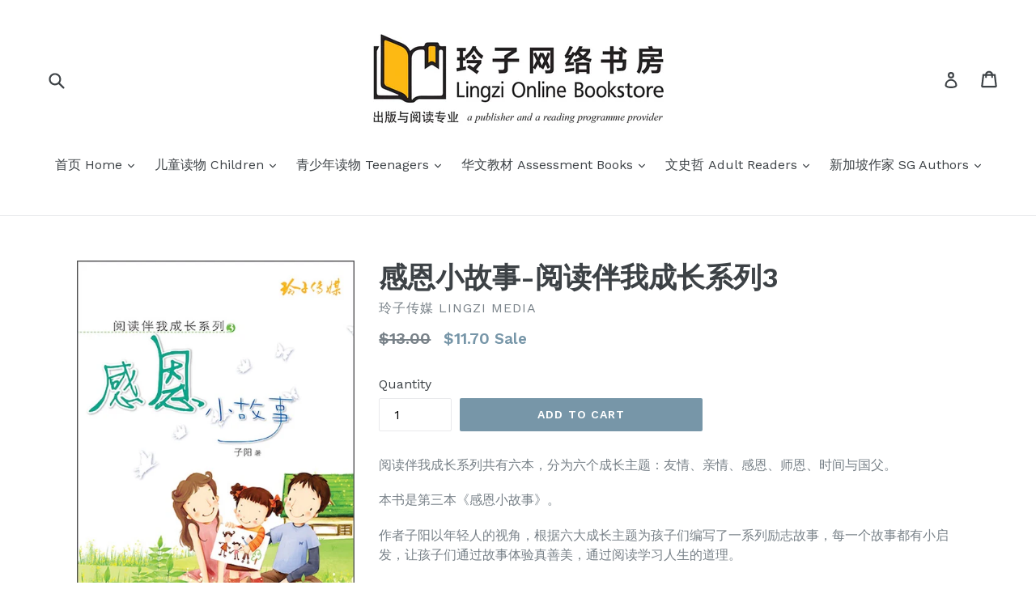

--- FILE ---
content_type: text/html; charset=utf-8
request_url: https://sgchinesebooks.com/products/3-7
body_size: 38380
content:
<!doctype html>
<!--[if IE 9]> <html class="ie9 no-js" lang="en"> <![endif]-->
<!--[if (gt IE 9)|!(IE)]><!--> <html class="no-js" lang="en"> <!--<![endif]-->
<head>
  <meta charset="utf-8">
  <meta http-equiv="X-UA-Compatible" content="IE=edge,chrome=1">
  <meta name="viewport" content="width=device-width,initial-scale=1">
  <meta name="theme-color" content="#7796a8">
  <link rel="canonical" href="https://sgchinesebooks.com/products/3-7">

  
    <link rel="shortcut icon" href="//sgchinesebooks.com/cdn/shop/files/Lingzi_Online_Store_logo_f00816fe-e9de-404b-be56-4045f60d8c92_32x32.jpg?v=1613670075" type="image/png">
  

  
  <title>
    感恩小故事-阅读伴我成长系列3
    
    
    
      &ndash; 玲子网络书房 Lingzi Online Bookstore
    
  </title>

  <!--Begin zxdigital inclusion-->
  


  
    
      <!-- Product -->
      
           <!-- Index + Follow -->
      
    

  



  <!--End zxdigial inclusion-->



  
    <meta name="description" content="阅读伴我成长系列共有六本，分为六个成长主题：友情、亲情、感恩、师恩、时间与国父。 本书是第三本《感恩小故事》。 作者子阳以年轻人的视角，根据六大成长主题为孩子们编写了一系列励志故事，每一个故事都有小启发，让孩子们通过故事体验真善美，通过阅读学习人生的道理。 六个主题简介如下： 友情小故事 - 阅读伴我成长系列1 我们在选择朋友的同时，朋友也在选择我们，只有我们的品格优秀，才会让朋友认为我们是一个值得交往的人。本书告诉我们：朋友贵在知心，而知心的前提是双方都要有优良的品格。有了优良的品格，才能交到好朋友。 亲情小故事 - 阅读伴我成长系列2 亲情就像春天的一股暖流，让人温暖。我们要好好善待身边的亲人，对父母长辈、兄弟姐妹要予以关怀与爱">
  

  <!-- /snippets/social-meta-tags.liquid -->
<meta property="og:site_name" content="玲子网络书房 Lingzi Online Bookstore">
<meta property="og:url" content="https://sgchinesebooks.com/products/3-7">
<meta property="og:title" content="感恩小故事-阅读伴我成长系列3">
<meta property="og:type" content="product">
<meta property="og:description" content="阅读伴我成长系列共有六本，分为六个成长主题：友情、亲情、感恩、师恩、时间与国父。 本书是第三本《感恩小故事》。 作者子阳以年轻人的视角，根据六大成长主题为孩子们编写了一系列励志故事，每一个故事都有小启发，让孩子们通过故事体验真善美，通过阅读学习人生的道理。 六个主题简介如下： 友情小故事 - 阅读伴我成长系列1 我们在选择朋友的同时，朋友也在选择我们，只有我们的品格优秀，才会让朋友认为我们是一个值得交往的人。本书告诉我们：朋友贵在知心，而知心的前提是双方都要有优良的品格。有了优良的品格，才能交到好朋友。 亲情小故事 - 阅读伴我成长系列2 亲情就像春天的一股暖流，让人温暖。我们要好好善待身边的亲人，对父母长辈、兄弟姐妹要予以关怀与爱"><meta property="og:price:amount" content="11.70">
  <meta property="og:price:currency" content="SGD"><meta property="og:image" content="http://sgchinesebooks.com/cdn/shop/products/SmallCover_fba320be-07b0-40d2-a727-8a9fa0b57b4e_1024x1024.jpeg?v=1537713340"><meta property="og:image" content="http://sgchinesebooks.com/cdn/shop/products/4e9f3076e13cd44d602bb31cbbb790cc_3fefa090-664b-4d49-b1f4-f76c43c3f843_1024x1024.jpg?v=1537713340">
<meta property="og:image:secure_url" content="https://sgchinesebooks.com/cdn/shop/products/SmallCover_fba320be-07b0-40d2-a727-8a9fa0b57b4e_1024x1024.jpeg?v=1537713340"><meta property="og:image:secure_url" content="https://sgchinesebooks.com/cdn/shop/products/4e9f3076e13cd44d602bb31cbbb790cc_3fefa090-664b-4d49-b1f4-f76c43c3f843_1024x1024.jpg?v=1537713340">

<meta name="twitter:site" content="@">
<meta name="twitter:card" content="summary_large_image">
<meta name="twitter:title" content="感恩小故事-阅读伴我成长系列3">
<meta name="twitter:description" content="阅读伴我成长系列共有六本，分为六个成长主题：友情、亲情、感恩、师恩、时间与国父。 本书是第三本《感恩小故事》。 作者子阳以年轻人的视角，根据六大成长主题为孩子们编写了一系列励志故事，每一个故事都有小启发，让孩子们通过故事体验真善美，通过阅读学习人生的道理。 六个主题简介如下： 友情小故事 - 阅读伴我成长系列1 我们在选择朋友的同时，朋友也在选择我们，只有我们的品格优秀，才会让朋友认为我们是一个值得交往的人。本书告诉我们：朋友贵在知心，而知心的前提是双方都要有优良的品格。有了优良的品格，才能交到好朋友。 亲情小故事 - 阅读伴我成长系列2 亲情就像春天的一股暖流，让人温暖。我们要好好善待身边的亲人，对父母长辈、兄弟姐妹要予以关怀与爱">


  <link href="//sgchinesebooks.com/cdn/shop/t/1/assets/theme.scss.css?v=113482764451440390671696810157" rel="stylesheet" type="text/css" media="all" />
  

  <link href="//fonts.googleapis.com/css?family=Work+Sans:400,700" rel="stylesheet" type="text/css" media="all" />


  

    <link href="//fonts.googleapis.com/css?family=Work+Sans:600" rel="stylesheet" type="text/css" media="all" />
  



  <script>
    var theme = {
      strings: {
        addToCart: "Add to cart",
        soldOut: "Sold out",
        unavailable: "Unavailable",
        showMore: "Show More",
        showLess: "Show Less"
      },
      moneyFormat: "${{amount}}"
    }

    document.documentElement.className = document.documentElement.className.replace('no-js', 'js');
  </script>

  <!--[if (lte IE 9) ]><script src="//sgchinesebooks.com/cdn/shop/t/1/assets/match-media.min.js?v=22265819453975888031493302904" type="text/javascript"></script><![endif]-->

  

  <!--[if (gt IE 9)|!(IE)]><!--><script src="//sgchinesebooks.com/cdn/shop/t/1/assets/vendor.js?v=136118274122071307521493302904" defer="defer"></script><!--<![endif]-->
  <!--[if lte IE 9]><script src="//sgchinesebooks.com/cdn/shop/t/1/assets/vendor.js?v=136118274122071307521493302904"></script><![endif]-->

  <!--[if (gt IE 9)|!(IE)]><!--><script src="//sgchinesebooks.com/cdn/shop/t/1/assets/theme.js?v=157915646904488482801493302904" defer="defer"></script><!--<![endif]-->
  <!--[if lte IE 9]><script src="//sgchinesebooks.com/cdn/shop/t/1/assets/theme.js?v=157915646904488482801493302904"></script><![endif]-->

  <script>window.performance && window.performance.mark && window.performance.mark('shopify.content_for_header.start');</script><meta name="facebook-domain-verification" content="d9256r1xmthc8j650ekwdnv15i24u7">
<meta name="facebook-domain-verification" content="5a7rhcege976qlympqnl6hm8lrkr0h">
<meta id="shopify-digital-wallet" name="shopify-digital-wallet" content="/19599511/digital_wallets/dialog">
<meta name="shopify-checkout-api-token" content="86e55b8f50dd2866e224e542036d15db">
<meta id="in-context-paypal-metadata" data-shop-id="19599511" data-venmo-supported="false" data-environment="production" data-locale="en_US" data-paypal-v4="true" data-currency="SGD">
<link rel="alternate" type="application/json+oembed" href="https://sgchinesebooks.com/products/3-7.oembed">
<script async="async" src="/checkouts/internal/preloads.js?locale=en-SG"></script>
<link rel="preconnect" href="https://shop.app" crossorigin="anonymous">
<script async="async" src="https://shop.app/checkouts/internal/preloads.js?locale=en-SG&shop_id=19599511" crossorigin="anonymous"></script>
<script id="apple-pay-shop-capabilities" type="application/json">{"shopId":19599511,"countryCode":"SG","currencyCode":"SGD","merchantCapabilities":["supports3DS"],"merchantId":"gid:\/\/shopify\/Shop\/19599511","merchantName":"玲子网络书房 Lingzi Online Bookstore","requiredBillingContactFields":["postalAddress","email","phone"],"requiredShippingContactFields":["postalAddress","email","phone"],"shippingType":"shipping","supportedNetworks":["visa","masterCard","amex"],"total":{"type":"pending","label":"玲子网络书房 Lingzi Online Bookstore","amount":"1.00"},"shopifyPaymentsEnabled":true,"supportsSubscriptions":true}</script>
<script id="shopify-features" type="application/json">{"accessToken":"86e55b8f50dd2866e224e542036d15db","betas":["rich-media-storefront-analytics"],"domain":"sgchinesebooks.com","predictiveSearch":true,"shopId":19599511,"locale":"en"}</script>
<script>var Shopify = Shopify || {};
Shopify.shop = "xn-1jqr82avpc425a.myshopify.com";
Shopify.locale = "en";
Shopify.currency = {"active":"SGD","rate":"1.0"};
Shopify.country = "SG";
Shopify.theme = {"name":"debut","id":166267721,"schema_name":"Debut","schema_version":"1.2.0","theme_store_id":796,"role":"main"};
Shopify.theme.handle = "null";
Shopify.theme.style = {"id":null,"handle":null};
Shopify.cdnHost = "sgchinesebooks.com/cdn";
Shopify.routes = Shopify.routes || {};
Shopify.routes.root = "/";</script>
<script type="module">!function(o){(o.Shopify=o.Shopify||{}).modules=!0}(window);</script>
<script>!function(o){function n(){var o=[];function n(){o.push(Array.prototype.slice.apply(arguments))}return n.q=o,n}var t=o.Shopify=o.Shopify||{};t.loadFeatures=n(),t.autoloadFeatures=n()}(window);</script>
<script>
  window.ShopifyPay = window.ShopifyPay || {};
  window.ShopifyPay.apiHost = "shop.app\/pay";
  window.ShopifyPay.redirectState = null;
</script>
<script id="shop-js-analytics" type="application/json">{"pageType":"product"}</script>
<script defer="defer" async type="module" src="//sgchinesebooks.com/cdn/shopifycloud/shop-js/modules/v2/client.init-shop-cart-sync_BN7fPSNr.en.esm.js"></script>
<script defer="defer" async type="module" src="//sgchinesebooks.com/cdn/shopifycloud/shop-js/modules/v2/chunk.common_Cbph3Kss.esm.js"></script>
<script defer="defer" async type="module" src="//sgchinesebooks.com/cdn/shopifycloud/shop-js/modules/v2/chunk.modal_DKumMAJ1.esm.js"></script>
<script type="module">
  await import("//sgchinesebooks.com/cdn/shopifycloud/shop-js/modules/v2/client.init-shop-cart-sync_BN7fPSNr.en.esm.js");
await import("//sgchinesebooks.com/cdn/shopifycloud/shop-js/modules/v2/chunk.common_Cbph3Kss.esm.js");
await import("//sgchinesebooks.com/cdn/shopifycloud/shop-js/modules/v2/chunk.modal_DKumMAJ1.esm.js");

  window.Shopify.SignInWithShop?.initShopCartSync?.({"fedCMEnabled":true,"windoidEnabled":true});

</script>
<script>
  window.Shopify = window.Shopify || {};
  if (!window.Shopify.featureAssets) window.Shopify.featureAssets = {};
  window.Shopify.featureAssets['shop-js'] = {"shop-cart-sync":["modules/v2/client.shop-cart-sync_CJVUk8Jm.en.esm.js","modules/v2/chunk.common_Cbph3Kss.esm.js","modules/v2/chunk.modal_DKumMAJ1.esm.js"],"init-fed-cm":["modules/v2/client.init-fed-cm_7Fvt41F4.en.esm.js","modules/v2/chunk.common_Cbph3Kss.esm.js","modules/v2/chunk.modal_DKumMAJ1.esm.js"],"init-shop-email-lookup-coordinator":["modules/v2/client.init-shop-email-lookup-coordinator_Cc088_bR.en.esm.js","modules/v2/chunk.common_Cbph3Kss.esm.js","modules/v2/chunk.modal_DKumMAJ1.esm.js"],"init-windoid":["modules/v2/client.init-windoid_hPopwJRj.en.esm.js","modules/v2/chunk.common_Cbph3Kss.esm.js","modules/v2/chunk.modal_DKumMAJ1.esm.js"],"shop-button":["modules/v2/client.shop-button_B0jaPSNF.en.esm.js","modules/v2/chunk.common_Cbph3Kss.esm.js","modules/v2/chunk.modal_DKumMAJ1.esm.js"],"shop-cash-offers":["modules/v2/client.shop-cash-offers_DPIskqss.en.esm.js","modules/v2/chunk.common_Cbph3Kss.esm.js","modules/v2/chunk.modal_DKumMAJ1.esm.js"],"shop-toast-manager":["modules/v2/client.shop-toast-manager_CK7RT69O.en.esm.js","modules/v2/chunk.common_Cbph3Kss.esm.js","modules/v2/chunk.modal_DKumMAJ1.esm.js"],"init-shop-cart-sync":["modules/v2/client.init-shop-cart-sync_BN7fPSNr.en.esm.js","modules/v2/chunk.common_Cbph3Kss.esm.js","modules/v2/chunk.modal_DKumMAJ1.esm.js"],"init-customer-accounts-sign-up":["modules/v2/client.init-customer-accounts-sign-up_CfPf4CXf.en.esm.js","modules/v2/client.shop-login-button_DeIztwXF.en.esm.js","modules/v2/chunk.common_Cbph3Kss.esm.js","modules/v2/chunk.modal_DKumMAJ1.esm.js"],"pay-button":["modules/v2/client.pay-button_CgIwFSYN.en.esm.js","modules/v2/chunk.common_Cbph3Kss.esm.js","modules/v2/chunk.modal_DKumMAJ1.esm.js"],"init-customer-accounts":["modules/v2/client.init-customer-accounts_DQ3x16JI.en.esm.js","modules/v2/client.shop-login-button_DeIztwXF.en.esm.js","modules/v2/chunk.common_Cbph3Kss.esm.js","modules/v2/chunk.modal_DKumMAJ1.esm.js"],"avatar":["modules/v2/client.avatar_BTnouDA3.en.esm.js"],"init-shop-for-new-customer-accounts":["modules/v2/client.init-shop-for-new-customer-accounts_CsZy_esa.en.esm.js","modules/v2/client.shop-login-button_DeIztwXF.en.esm.js","modules/v2/chunk.common_Cbph3Kss.esm.js","modules/v2/chunk.modal_DKumMAJ1.esm.js"],"shop-follow-button":["modules/v2/client.shop-follow-button_BRMJjgGd.en.esm.js","modules/v2/chunk.common_Cbph3Kss.esm.js","modules/v2/chunk.modal_DKumMAJ1.esm.js"],"checkout-modal":["modules/v2/client.checkout-modal_B9Drz_yf.en.esm.js","modules/v2/chunk.common_Cbph3Kss.esm.js","modules/v2/chunk.modal_DKumMAJ1.esm.js"],"shop-login-button":["modules/v2/client.shop-login-button_DeIztwXF.en.esm.js","modules/v2/chunk.common_Cbph3Kss.esm.js","modules/v2/chunk.modal_DKumMAJ1.esm.js"],"lead-capture":["modules/v2/client.lead-capture_DXYzFM3R.en.esm.js","modules/v2/chunk.common_Cbph3Kss.esm.js","modules/v2/chunk.modal_DKumMAJ1.esm.js"],"shop-login":["modules/v2/client.shop-login_CA5pJqmO.en.esm.js","modules/v2/chunk.common_Cbph3Kss.esm.js","modules/v2/chunk.modal_DKumMAJ1.esm.js"],"payment-terms":["modules/v2/client.payment-terms_BxzfvcZJ.en.esm.js","modules/v2/chunk.common_Cbph3Kss.esm.js","modules/v2/chunk.modal_DKumMAJ1.esm.js"]};
</script>
<script>(function() {
  var isLoaded = false;
  function asyncLoad() {
    if (isLoaded) return;
    isLoaded = true;
    var urls = ["https:\/\/announcement-bar.webrexstudio.com\/js\/announcement-script.js?shop=xn-1jqr82avpc425a.myshopify.com","https:\/\/www.pxucdn.com\/apps\/uso.js?shop=xn-1jqr82avpc425a.myshopify.com"];
    for (var i = 0; i < urls.length; i++) {
      var s = document.createElement('script');
      s.type = 'text/javascript';
      s.async = true;
      s.src = urls[i];
      var x = document.getElementsByTagName('script')[0];
      x.parentNode.insertBefore(s, x);
    }
  };
  if(window.attachEvent) {
    window.attachEvent('onload', asyncLoad);
  } else {
    window.addEventListener('load', asyncLoad, false);
  }
})();</script>
<script id="__st">var __st={"a":19599511,"offset":28800,"reqid":"a8e6cb6d-85f7-4608-8594-dba9617eef42-1769863224","pageurl":"sgchinesebooks.com\/products\/3-7","u":"93668a617033","p":"product","rtyp":"product","rid":1401359663187};</script>
<script>window.ShopifyPaypalV4VisibilityTracking = true;</script>
<script id="captcha-bootstrap">!function(){'use strict';const t='contact',e='account',n='new_comment',o=[[t,t],['blogs',n],['comments',n],[t,'customer']],c=[[e,'customer_login'],[e,'guest_login'],[e,'recover_customer_password'],[e,'create_customer']],r=t=>t.map((([t,e])=>`form[action*='/${t}']:not([data-nocaptcha='true']) input[name='form_type'][value='${e}']`)).join(','),a=t=>()=>t?[...document.querySelectorAll(t)].map((t=>t.form)):[];function s(){const t=[...o],e=r(t);return a(e)}const i='password',u='form_key',d=['recaptcha-v3-token','g-recaptcha-response','h-captcha-response',i],f=()=>{try{return window.sessionStorage}catch{return}},m='__shopify_v',_=t=>t.elements[u];function p(t,e,n=!1){try{const o=window.sessionStorage,c=JSON.parse(o.getItem(e)),{data:r}=function(t){const{data:e,action:n}=t;return t[m]||n?{data:e,action:n}:{data:t,action:n}}(c);for(const[e,n]of Object.entries(r))t.elements[e]&&(t.elements[e].value=n);n&&o.removeItem(e)}catch(o){console.error('form repopulation failed',{error:o})}}const l='form_type',E='cptcha';function T(t){t.dataset[E]=!0}const w=window,h=w.document,L='Shopify',v='ce_forms',y='captcha';let A=!1;((t,e)=>{const n=(g='f06e6c50-85a8-45c8-87d0-21a2b65856fe',I='https://cdn.shopify.com/shopifycloud/storefront-forms-hcaptcha/ce_storefront_forms_captcha_hcaptcha.v1.5.2.iife.js',D={infoText:'Protected by hCaptcha',privacyText:'Privacy',termsText:'Terms'},(t,e,n)=>{const o=w[L][v],c=o.bindForm;if(c)return c(t,g,e,D).then(n);var r;o.q.push([[t,g,e,D],n]),r=I,A||(h.body.append(Object.assign(h.createElement('script'),{id:'captcha-provider',async:!0,src:r})),A=!0)});var g,I,D;w[L]=w[L]||{},w[L][v]=w[L][v]||{},w[L][v].q=[],w[L][y]=w[L][y]||{},w[L][y].protect=function(t,e){n(t,void 0,e),T(t)},Object.freeze(w[L][y]),function(t,e,n,w,h,L){const[v,y,A,g]=function(t,e,n){const i=e?o:[],u=t?c:[],d=[...i,...u],f=r(d),m=r(i),_=r(d.filter((([t,e])=>n.includes(e))));return[a(f),a(m),a(_),s()]}(w,h,L),I=t=>{const e=t.target;return e instanceof HTMLFormElement?e:e&&e.form},D=t=>v().includes(t);t.addEventListener('submit',(t=>{const e=I(t);if(!e)return;const n=D(e)&&!e.dataset.hcaptchaBound&&!e.dataset.recaptchaBound,o=_(e),c=g().includes(e)&&(!o||!o.value);(n||c)&&t.preventDefault(),c&&!n&&(function(t){try{if(!f())return;!function(t){const e=f();if(!e)return;const n=_(t);if(!n)return;const o=n.value;o&&e.removeItem(o)}(t);const e=Array.from(Array(32),(()=>Math.random().toString(36)[2])).join('');!function(t,e){_(t)||t.append(Object.assign(document.createElement('input'),{type:'hidden',name:u})),t.elements[u].value=e}(t,e),function(t,e){const n=f();if(!n)return;const o=[...t.querySelectorAll(`input[type='${i}']`)].map((({name:t})=>t)),c=[...d,...o],r={};for(const[a,s]of new FormData(t).entries())c.includes(a)||(r[a]=s);n.setItem(e,JSON.stringify({[m]:1,action:t.action,data:r}))}(t,e)}catch(e){console.error('failed to persist form',e)}}(e),e.submit())}));const S=(t,e)=>{t&&!t.dataset[E]&&(n(t,e.some((e=>e===t))),T(t))};for(const o of['focusin','change'])t.addEventListener(o,(t=>{const e=I(t);D(e)&&S(e,y())}));const B=e.get('form_key'),M=e.get(l),P=B&&M;t.addEventListener('DOMContentLoaded',(()=>{const t=y();if(P)for(const e of t)e.elements[l].value===M&&p(e,B);[...new Set([...A(),...v().filter((t=>'true'===t.dataset.shopifyCaptcha))])].forEach((e=>S(e,t)))}))}(h,new URLSearchParams(w.location.search),n,t,e,['guest_login'])})(!0,!0)}();</script>
<script integrity="sha256-4kQ18oKyAcykRKYeNunJcIwy7WH5gtpwJnB7kiuLZ1E=" data-source-attribution="shopify.loadfeatures" defer="defer" src="//sgchinesebooks.com/cdn/shopifycloud/storefront/assets/storefront/load_feature-a0a9edcb.js" crossorigin="anonymous"></script>
<script crossorigin="anonymous" defer="defer" src="//sgchinesebooks.com/cdn/shopifycloud/storefront/assets/shopify_pay/storefront-65b4c6d7.js?v=20250812"></script>
<script data-source-attribution="shopify.dynamic_checkout.dynamic.init">var Shopify=Shopify||{};Shopify.PaymentButton=Shopify.PaymentButton||{isStorefrontPortableWallets:!0,init:function(){window.Shopify.PaymentButton.init=function(){};var t=document.createElement("script");t.src="https://sgchinesebooks.com/cdn/shopifycloud/portable-wallets/latest/portable-wallets.en.js",t.type="module",document.head.appendChild(t)}};
</script>
<script data-source-attribution="shopify.dynamic_checkout.buyer_consent">
  function portableWalletsHideBuyerConsent(e){var t=document.getElementById("shopify-buyer-consent"),n=document.getElementById("shopify-subscription-policy-button");t&&n&&(t.classList.add("hidden"),t.setAttribute("aria-hidden","true"),n.removeEventListener("click",e))}function portableWalletsShowBuyerConsent(e){var t=document.getElementById("shopify-buyer-consent"),n=document.getElementById("shopify-subscription-policy-button");t&&n&&(t.classList.remove("hidden"),t.removeAttribute("aria-hidden"),n.addEventListener("click",e))}window.Shopify?.PaymentButton&&(window.Shopify.PaymentButton.hideBuyerConsent=portableWalletsHideBuyerConsent,window.Shopify.PaymentButton.showBuyerConsent=portableWalletsShowBuyerConsent);
</script>
<script data-source-attribution="shopify.dynamic_checkout.cart.bootstrap">document.addEventListener("DOMContentLoaded",(function(){function t(){return document.querySelector("shopify-accelerated-checkout-cart, shopify-accelerated-checkout")}if(t())Shopify.PaymentButton.init();else{new MutationObserver((function(e,n){t()&&(Shopify.PaymentButton.init(),n.disconnect())})).observe(document.body,{childList:!0,subtree:!0})}}));
</script>
<link id="shopify-accelerated-checkout-styles" rel="stylesheet" media="screen" href="https://sgchinesebooks.com/cdn/shopifycloud/portable-wallets/latest/accelerated-checkout-backwards-compat.css" crossorigin="anonymous">
<style id="shopify-accelerated-checkout-cart">
        #shopify-buyer-consent {
  margin-top: 1em;
  display: inline-block;
  width: 100%;
}

#shopify-buyer-consent.hidden {
  display: none;
}

#shopify-subscription-policy-button {
  background: none;
  border: none;
  padding: 0;
  text-decoration: underline;
  font-size: inherit;
  cursor: pointer;
}

#shopify-subscription-policy-button::before {
  box-shadow: none;
}

      </style>

<script>window.performance && window.performance.mark && window.performance.mark('shopify.content_for_header.end');</script>

  <!-- OrderLogic checkout restrictions ========================================= -->
  <script>
DEBUG_KEY = "__olDebug";

if (typeof olCreateCookie == 'undefined') {
    var olCreateCookie = function (name, value, days) {
        if (days) {
            var date = new Date();
            date.setTime(date.getTime() + (days * 24 * 60 * 60 * 1000));
            var expires = "; expires=" + date.toGMTString();
        }
        else var expires = "";
        document.cookie = name + "=" + JSON.stringify(value) + expires + "; path=/; SameSite=None; Secure";
    };
}

if (typeof olReadCookie == 'undefined') {
    var olReadCookie = function (name) {
        var nameEQ = name + "=";
        var ca = document.cookie.split(';');
        // the cookie is being created, there is a problem with the following logic matching the name
        for (var i = 0; i < ca.length; i++) {
            var c = ca[i];
            while (c.charAt(0) == ' ') c = c.substring(1, c.length);
            if (c.indexOf(nameEQ) == 0) return JSON.parse(c.substring(nameEQ.length, c.length));
        }
        return;
    };
}

if (typeof getOlCacheBuster == 'undefined') {
    var getOlCacheBuster = function() {
        if ( typeof getOlCacheBuster.olCacheBuster == 'undefined') {
            scriptsArray = Array.prototype.slice.call(document.getElementsByTagName("script"));
            scriptsArray = scriptsArray.concat(Array.prototype.slice.call(document.getElementsByTagName("noscript")));
            for (var i=0; i<scriptsArray.length; i++) {
                cacheBusterArray = scriptsArray[i].innerHTML.match(/orderlogicapp.com\\\/embedded_js\\\/production_base.js\?(\d+)/);
                if (cacheBusterArray == null) {
                    cacheBusterString = scriptsArray[i].getAttribute('src');
                    if (cacheBusterString != null) {
                        cacheBusterArray = cacheBusterString.match(/orderlogicapp.com\/embedded_js\/production_base.js\?(\d+)/);
                    }
                }
                if (cacheBusterArray != null) {
                    getOlCacheBuster.olCacheBuster = cacheBusterArray[1];
                    break;
                }
            }
        }
        return getOlCacheBuster.olCacheBuster;
    }
}

if (typeof ol_hostname == 'undefined') {
    var ol_hostname = 'www.orderlogicapp.com';
    var ol_debug = olReadCookie(DEBUG_KEY);
    if (window.location.search.replace("?", "").substring(0, 7) == 'olDebug') {
        ol_debug = window.location.search.replace("?olDebug=", "");
        if (ol_debug == 'false') ol_debug = false;
        olCreateCookie(DEBUG_KEY, ol_debug, null);
    }
}

var ol_cachebuster = getOlCacheBuster();
if (( typeof ol_cachebuster != 'undefined') || (ol_debug)) {
    if (typeof ol_script == 'undefined') {
        var ol_script = document.createElement('script');
        ol_script.type = 'text/javascript';
        ol_script.async = true;
        ol_script.src = "https://" + (ol_debug ? 'dev.orderlogicapp.com' : ol_hostname) + "/embedded_js/store.js?" + ol_cachebuster;
        document.head.appendChild(ol_script);
    }
}



olProductData = { 
}


olProductDataDcb = {
  productId: 1401359663187,
  handle: "3-7",
  tags: [
    
        "Chinese Books",
    
        "Lingzi Media",
    
        "Singapore Children Books",
    
        "Singapore Children Chinese Books",
    
  ]
}

</script>

<script type="text/javascript">
    //var sm_quantity_selector_attr = 'id';
  	if (window.location.pathname == '/collections/all') {
      	window.location.replace('/collections/all-products');
  	}
  	
        
		
        var smFeaturedImage = 'products/SmallCover_fba320be-07b0-40d2-a727-8a9fa0b57b4e.jpeg';
        var productSMHandle = '3-7';
        var productSMTitle = '感恩小故事-阅读伴我成长系列3';
    
    var sm_is_cart_page = false;
	
</script>

<style>
#gift_container, #gift_container .giftContainerContent, #smProductDetailGiftWrapper {
  all: unset;
}

#gift_container .giftContainerContent *, #smProductDetailGiftWrapper * {
	all: unset;
}

#sticky_gift_icon.stickyGartRight {
  	right: 20px;
    bottom: 20px;
}
#sticky_gift_icon {
    position: fixed;
    bottom: 200px;
    right: 15px;
    z-index: 9999;
}
#sticky_gift_icon a {
    text-decoration: none;
    font-size: 20px;
    color: #34495e;
}
#sticky_gift_icon span {
    display: block;
    -webkit-border-radius: 40px;
    -moz-border-radius: 40px;
    border-radius: 40px;
    background-color: rgba(255,255,255,.9);
    -webkit-box-shadow: 1px 1px 5px grey;
    -moz-box-shadow: 1px 1px 5px grey;
    box-shadow: 1px 1px 5px grey;
    padding: 10px;
    width: 40px;
    height: 40px;
    margin: 0 auto;
    line-height: 40px !important;
    text-align: center;
    position: relative;
    box-sizing: content-box !important;
    z-index: 1;
}
#sticky_gift_icon mark {
    -webkit-border-radius: 20px;
    -moz-border-radius: 20px;
    border-radius: 20px;
    border: 2px solid #FFF;
    width: 20px;
    height: 20px;
    background-color: #FF6B6B;
    position: absolute;
    top: -5px;
    left: -10px;
    font-size: 10px;
    line-height: 20px;
    font-family: Roboto,sans-serif;
    color: #FFF;
    font-weight: 700;
    box-sizing: content-box !important;
}
#sticky_gift_icon svg.showGifts {
  	height: 30px;
	width: 30px;
	margin-top: 3px;
}
#sticky_gift_icon svg.hideGifts {
  	height: 25px;
    width: 25px;
    margin-top: 8px;
  	display: none;
}

#gift_container {
  color:black;
  position: fixed;
  z-index: 9999999;
  bottom: 95px;
  right: 20px;
  max-height: 80%;
  overflow-y: scroll;
  overflow-x: hidden;
  -webkit-box-shadow: rgba(0, 0, 0, 0.16) 0px 5px 40px, rgb(0, 0, 0) 0px 5px 0px 0px inset !important;
  -moz-box-shadow: rgba(0, 0, 0, 0.16) 0px 5px 40px, rgb(0, 0, 0) 0px 5px 0px 0px inset !important;
  box-shadow: rgba(0, 0, 0, 0.16) 0px 5px 40px, rgb(0, 0, 0) 0px 5px 0px 0px inset !important;
  -moz-border-radius: 8px;
  -webkit-border-radius: 8px;
  border-radius: 8px;
  font-size: 13px;
  font-family: -apple-system, BlinkMacSystemFont, 'Segoe UI', Roboto, Oxygen, Ubuntu, Cantarell, 'Open Sans', 'Helvetica Neue', sans-serif;
}

#gift_container .giftContainerContent {
  float: right;
  background: white;
  width: 320px;
  position: relative;
  padding: 10px 10px 0px 10px;
  display:none;
}

#gift_container .giftContainerContent .giftWrapper {
    color: black;
  	padding: 5px;
  	margin: 0px 0px 10px;
	background:rgb(255, 255, 255) none repeat scroll 0% 0%;
	border-radius: 5px;
  	-webkit-border-radius: 5px;
  	-moz-border-radius: 5px;
  	-webkit-box-shadow: rgba(0, 0, 0, 0.1) 0px 4px 15px 0px, rgba(0, 0, 0, 0.1) 0px 1px 2px 0px;
  	-moz-box-shadow: rgba(0, 0, 0, 0.1) 0px 4px 15px 0px, rgba(0, 0, 0, 0.1) 0px 1px 2px 0px;
	box-shadow: rgba(0, 0, 0, 0.1) 0px 4px 15px 0px, rgba(0, 0, 0, 0.1) 0px 1px 2px 0px;
	position: relative;
  	display: block;
}

#gift_container .giftContainerContent .orderGiftsTitle, #gift_container .giftContainerContent .productsToOfferGiftsTitle {
  	text-align: center;
	padding: 5px;
	margin: 0 auto;
	font-weight: bold;
	display: block;
	border-bottom: 1px solid gray;
	width: 95%;
}

#gift_container .giftContainerContent ul {
	display: inline;
}
#gift_container .giftContainerContent li{
	padding: 10px 20px;
	display: block;
}
#gift_container .giftContainerContent li img{
	width: 22%;
	float: left;
	display: block;
}
#gift_container .giftContainerContent .smItems{
	width: 70%;
	display: block;
	float: left;
  	margin-left: 5%;
}

#gift_container .giftContainerContent .giftWrapper a {
  	display: inline;
    cursor: pointer;
    text-decoration: underline;
}

#gift_container .giftContainerContent .smAddGiftToCart {
  	padding: 4px 10px;
    margin-top: 4px;
    background:rgba(168, 168, 168, 0.46) none repeat scroll 0% 0%;
    border-radius: 2px;
    position: relative;
    display: block;
    font-weight: bold;
    cursor: pointer;
}

#gift_container .giftContainerContent .giftAlreadyInCart {
  	padding: 5px 20px;
	display: block;
  	text-align: center;
}
#gift_container .giftContainerContent .giftAlreadyInCart a {
  	font-weight: bold;
}
#gift_container .giftContainerContent .removeFromCart {
  	display: block;
    margin-top: 10px;
    cursor: pointer;
    text-decoration: underline;
}


#gift_container .giftContainerContent .item-variants select {
	display: block;
	color: #444;
	padding: .3em 1.0em .3em .3em;
	width: 100%;
	max-width: 100%;
	box-sizing: border-box;
	margin-top: 2px;
	border: 1px solid #aaa;
	-moz-border-radius: .2em;
  	-webkit-border-radius: .2em;
  	border-radius: .2em;
	-moz-appearance: none;
	-webkit-appearance: none;
	appearance: none;
	background-color: #fff;
	background-image: url('data:image/svg+xml;charset=US-ASCII,<svg version="1.1" id="Capa_1" xmlns="http://www.w3.org/2000/svg" xmlns:xlink="http://www.w3.org/1999/xlink" x="0px" y="0px"	 width="292.362px" height="292.362px" viewBox="0 0 292.362 292.362" style="enable-background:new 0 0 292.362 292.362;"	 xml:space="preserve"><g>	<path d="M286.935,69.377c-3.614-3.617-7.898-5.424-12.848-5.424H18.274c-4.952,0-9.233,1.807-12.85,5.424		C1.807,72.998,0,77.279,0,82.228c0,4.948,1.807,9.229,5.424,12.847l127.907,127.907c3.621,3.617,7.902,5.428,12.85,5.428		s9.233-1.811,12.847-5.428L286.935,95.074c3.613-3.617,5.427-7.898,5.427-12.847C292.362,77.279,290.548,72.998,286.935,69.377z"/></g><g></g><g></g><g></g><g></g><g></g><g></g><g></g><g></g><g></g><g></g><g></g><g></g><g></g><g></g><g></g></svg>'), linear-gradient(to bottom, #ffffff 0%,#e5e5e5 100%);
	background-repeat: no-repeat, repeat;
	background-position: right .7em top 50%, 0 0;
	background-size: .65em auto, 100%;
}
#gift_container .giftContainerContent .item-variants select::-ms-expand {
	display: none;
}
#gift_container .giftContainerContent .item-variants select:hover {
	border-color: #888;
}
#gift_container .giftContainerContent .item-variants select:focus {
	border-color: #aaa;
	-moz-box-shadow: 0 0 1px 3px rgba(59, 153, 252, .7);
  	-webkit-box-shadow: 0 0 1px 3px rgba(59, 153, 252, .7);
  	box-shadow: 0 0 1px 3px rgba(59, 153, 252, .7);
	-moz-box-shadow: 0 0 0 3px -moz-mac-focusring;
  	-webkit-box-shadow: 0 0 0 3px -moz-mac-focusring;
  	box-shadow: 0 0 0 3px -moz-mac-focusring;
	color: #222;
	outline: none;
}
#gift_container .giftContainerContent .item-variants select option {
	font-weight:normal;
}

*[dir="rtl"] #gift_container .giftContainerContent .item-variants select, :root:lang(ar) #gift_container .giftContainerContent .item-variants select, :root:lang(iw) #gift_container .giftContainerContent .item-variants select {
	background-position: left .7em top 50%, 0 0;
	padding: .6em .8em .5em 1.4em;
}

#gift_container .giftContainerContent .item-variants select:disabled, #gift_container .giftContainerContent .item-variants select[aria-disabled=true] {
	color: graytext;
	background-image: url('data:image/svg+xml;charset=US-ASCII,<svg version="1.1" id="Capa_1" xmlns="http://www.w3.org/2000/svg" xmlns:xlink="http://www.w3.org/1999/xlink" x="0px" y="0px"	 width="292.362px" height="292.362px" viewBox="0 0 292.362 292.362" style="enable-background:new 0 0 292.362 292.362;"	 xml:space="preserve"><g>	<path d="M286.935,69.377c-3.614-3.617-7.898-5.424-12.848-5.424H18.274c-4.952,0-9.233,1.807-12.85,5.424		C1.807,72.998,0,77.279,0,82.228c0,4.948,1.807,9.229,5.424,12.847l127.907,127.907c3.621,3.617,7.902,5.428,12.85,5.428		s9.233-1.811,12.847-5.428L286.935,95.074c3.613-3.617,5.427-7.898,5.427-12.847C292.362,77.279,290.548,72.998,286.935,69.377z"/></g><g></g><g></g><g></g><g></g><g></g><g></g><g></g><g></g><g></g><g></g><g></g><g></g><g></g><g></g><g></g></svg>'),linear-gradient(to bottom, #ffffff 0%,#e5e5e5 100%);
}
#gift_container .giftContainerContent .item-variants select:disabled:hover, #gift_container .giftContainerContent .item-variants select[aria-disabled=true] {
	border-color: #aaa;
}
#gift_container .giftContainerContent:after {
  bottom: 100%;
  left: 89%;
  border: solid transparent;
  content: " ";
  height: 0;
  width: 0;
  position: absolute;
  pointer-events: none;
  border-bottom-color: white;
  border-width: 8px;
  margin-left: -8px;
}

#gift_container .button {
  background: #6394F8;
  color: white;
  text-align: center;
  padding: 12px;
  text-decoration: none;
  display: block;
  border-radius: 3px;
  font-size: 16px;
  margin: 25px 0 15px 0;
}
#gift_container .button:hover {
  background: #729ef9;
}

#gift_container .clearfix:after {
  content: "";
  display: table;
  clear: both;
}

#gift_container #overlaySection {
  display: none;
  width: 100%;
  height: 100%;
  position: absolute;
  top: 0;
  left: 0;
  background: white;
  opacity: 0.6;
  z-index: 99;
}


#smProductDetailGiftWrapper {
  position: relative;
  font-size: 13px;
  font-family: -apple-system, BlinkMacSystemFont, 'Segoe UI', Roboto, Oxygen, Ubuntu, Cantarell, 'Open Sans', 'Helvetica Neue', sans-serif;
  line-height: 1;
  -webkit-font-smoothing: antialiased;
  -moz-osx-font-smoothing: grayscale;
  color: #000;
  padding: 10px;
  margin: 20px 0px 50px;
  background:rgb(255, 255, 255) none repeat scroll 0% 0%;
  -webkit-border-radius: 5px;
  -moz-border-radius: 5px;
  border-radius: 5px;
  -webkit-box-shadow:rgba(0, 0, 0, 0.1) 0px 1px 1px 0px,rgba(0, 0, 0, 0.1) 0px 1px 1px 1px;
  -moz-box-shadow:rgba(0, 0, 0, 0.1) 0px 1px 1px 0px,rgba(0, 0, 0, 0.1) 0px 1px 1px 1px;
  box-shadow:rgba(0, 0, 0, 0.1) 0px 1px 1px 0px,rgba(0, 0, 0, 0.1) 0px 1px 1px 1px;
  display: block;
}

#smProductDetailGiftWrapper.alreadyInCart {
  border: 1px solid #00800070;
  background: rgb(245, 251, 244);
}

#smProductDetailGiftWrapper .alreadyInCartProductTitle {
  display: block;
  text-align: center;
}
#smProductDetailGiftWrapper .alreadyInCartProductTitle a {
  cursor: pointer;
  text-decoration: underline;
  font-weight: bold;
}
#smProductDetailGiftWrapper .removeFromCart {
  display: block;
  text-align: center;
  margin-top: 20px;
  cursor: pointer;
  text-decoration: underline;
}


#smProductDetailGiftWrapper li {
	padding: 10px 20px;
    display: inline-block;
}

#smProductDetailGiftWrapper li img {
  width: 22%;
  float: left;
  display: block;
}
#smProductDetailGiftWrapper .smItems {
  width: 70%;
  display: block;
  float: left;
  margin-left: 5%;
}
#smProductDetailGiftWrapper .giftWrapper a {
  display: inline;
  cursor: pointer;
  text-decoration: underline;
}
#smProductDetailGiftWrapper .item-variants select {
  display: block;
  color:#444;
  padding: .5em 1.0em .3em .3em;
  width: 100%;
  max-width: 100%;
  box-sizing: border-box;
  margin-top: 6px;
  border: 1px solid #aaa;
  -moz-border-radius: .2em;
  -webkit-border-radius: .2em;
  border-radius: .2em;
  -moz-appearance: none;
  -webkit-appearance: none;
  appearance: none;
  background-color:#fff;
  background-image: url('data:image/svg+xml;charset=US-ASCII,<svg version="1.1" id="Capa_1" xmlns="http://www.w3.org/2000/svg" xmlns:xlink="http://www.w3.org/1999/xlink" x="0px" y="0px" width="292.362px" height="292.362px" viewBox="0 0 292.362 292.362" style="enable-background:new 0 0 292.362 292.362;" xml:space="preserve"><g> <path d="M286.935,69.377c-3.614-3.617-7.898-5.424-12.848-5.424H18.274c-4.952,0-9.233,1.807-12.85,5.424 C1.807,72.998,0,77.279,0,82.228c0,4.948,1.807,9.229,5.424,12.847l127.907,127.907c3.621,3.617,7.902,5.428,12.85,5.428 s9.233-1.811,12.847-5.428L286.935,95.074c3.613-3.617,5.427-7.898,5.427-12.847C292.362,77.279,290.548,72.998,286.935,69.377z"/></g><g></g><g></g><g></g><g></g><g></g><g></g><g></g><g></g><g></g><g></g><g></g><g></g><g></g><g></g><g></g></svg>'), linear-gradient(to bottom,#ffffff 0%,#e5e5e5 100%);
  background-repeat: no-repeat, repeat;
  background-position: right .7em top 50%, 0 0;
  background-size: .65em auto, 100%;
  text-align: left;
}

#smProductDetailGiftWrapper .item-name {
  display: block;
  cursor: pointer;
  text-decoration: underline;
  text-align: left;
}

#smProductDetailGiftWrapper .item-variants select option {
  font-weight: normal;
}
#smProductDetailGiftWrapper .smAddGiftToCart {
  padding: 8px 8px;
  margin-top: 6px;
  background: rgba(168, 168, 168, 0.46) none repeat scroll 0% 0%;
  -moz-border-radius: 2px;
  -webkit-border-radius: 2px;
  border-radius: 2px;
  position: relative;
  display: block;
  font-weight: bold;
  cursor: pointer;
}
#smProductDetailGiftWrapper .productsToOfferGiftsTitle {
  text-align: center;
  padding: 5px;
  margin: 0 auto;
  font-weight: bold;
  display: block;
  border-bottom: 1px solid gray;
  width: 95%;
  margin-bottom: 20px;
  line-height: 20px;
}
#smProductDetailGiftWrapper .productsToOfferGiftsTitle a {
	cursor: pointer;
  	text-decoration: underline;
}

#gift_container  .offerGiftsUntilDate, #smProductDetailGiftWrapper .offerGiftsUntilDate {
  display: block;
  margin-top: 5px;
  text-align: center;
  border-top: 1px solid black;
  padding: 10px;
}

#gift_container  .offerGiftsUntilDateIcon, #smProductDetailGiftWrapper .offerGiftsUntilDateIcon {
  padding: 0 1.0em .3em .3em;
  background-color: #fff;
  background-image: url('data:image/svg+xml;charset=US-ASCII,<svg height="512pt" viewBox="0 0 512 512" width="512pt" xmlns="http://www.w3.org/2000/svg"><path d="m482 292.25v-246.25c0-8.285156-6.714844-15-15-15h-76v-16c0-8.285156-6.714844-15-15-15s-15 6.714844-15 15v16h-60v-16c0-8.285156-6.714844-15-15-15s-15 6.714844-15 15v16h-60v-16c0-8.285156-6.714844-15-15-15s-15 6.714844-15 15v16h-60v-16c0-8.285156-6.714844-15-15-15s-15 6.714844-15 15v16h-76c-8.285156 0-15 6.714844-15 15v391c0 8.285156 6.714844 15 15 15h249.804688c24.25 36.152344 65.488281 60 112.195312 60 74.4375 0 135-60.5625 135-135 0-32.070312-11.25-61.5625-30-84.75zm-391-231.25v15c0 8.285156 6.714844 15 15 15s15-6.714844 15-15v-15h60v15c0 8.285156 6.714844 15 15 15s15-6.714844 15-15v-15h60v15c0 8.285156 6.714844 15 15 15s15-6.714844 15-15v-15h60v15c0 8.285156 6.714844 15 15 15s15-6.714844 15-15v-15h61v60h-422v-60zm-61 361v-271h422v113.804688c-21.464844-14.394532-47.269531-22.804688-75-22.804688-47.398438 0-89.164062 24.558594-113.257812 61.613281-2.027344-1.023437-4.3125-1.613281-6.742188-1.613281h-30c-8.285156 0-15 6.714844-15 15s6.714844 15 15 15h22.722656c-3.386718 9.554688-5.730468 19.601562-6.882812 30h-15.839844c-8.285156 0-15 6.714844-15 15s6.714844 15 15 15h15.839844c1.152344 10.398438 3.492187 20.445312 6.882812 30zm347 60c-57.898438 0-105-47.101562-105-105s47.101562-105 105-105 105 47.101562 105 105-47.101562 105-105 105zm0 0"/><path d="m437 362h-45v-45c0-8.285156-6.714844-15-15-15s-15 6.714844-15 15v60c0 8.285156 6.714844 15 15 15h60c8.285156 0 15-6.714844 15-15s-6.714844-15-15-15zm0 0"/><path d="m136 182h-30c-8.285156 0-15 6.714844-15 15s6.714844 15 15 15h30c8.285156 0 15-6.714844 15-15s-6.714844-15-15-15zm0 0"/><path d="m136 242h-30c-8.285156 0-15 6.714844-15 15s6.714844 15 15 15h30c8.285156 0 15-6.714844 15-15s-6.714844-15-15-15zm0 0"/><path d="m136 302h-30c-8.285156 0-15 6.714844-15 15s6.714844 15 15 15h30c8.285156 0 15-6.714844 15-15s-6.714844-15-15-15zm0 0"/><path d="m227 212h30c8.285156 0 15-6.714844 15-15s-6.714844-15-15-15h-30c-8.285156 0-15 6.714844-15 15s6.714844 15 15 15zm0 0"/><path d="m227 272h30c8.285156 0 15-6.714844 15-15s-6.714844-15-15-15h-30c-8.285156 0-15 6.714844-15 15s6.714844 15 15 15zm0 0"/><path d="m136 362h-30c-8.285156 0-15 6.714844-15 15s6.714844 15 15 15h30c8.285156 0 15-6.714844 15-15s-6.714844-15-15-15zm0 0"/><path d="m347 212h30c8.285156 0 15-6.714844 15-15s-6.714844-15-15-15h-30c-8.285156 0-15 6.714844-15 15s6.714844 15 15 15zm0 0"/></svg>');
  background-repeat: no-repeat, repeat;
  background-size: 16px auto;
}

.productGiftIcon {
  	position: absolute;
	top: 10px;
	right: 10px;
	width: 15%;
	z-index: 1;
}
.svgTextValue {
  	display: inline-block;
    position: absolute;
    top: 50%;
    -webkit-transform: translateY(-50%);
    transform: translateY(-50%);
    left: 0;
    right: 0;
    margin: auto;
    text-align: center;
  	color: black;
}


</style>
<div style="display:none" id="sticky_gift_icon" class="stickyGartRight">
  <a href="#">
    <span style="background-size: 30px;background-repeat: no-repeat;background-position: center; background-color:#ffffff">
        <svg class="showGifts" version="1.1" id="Capa_1" xmlns="http://www.w3.org/2000/svg" xmlns:xlink="http://www.w3.org/1999/xlink" x="0px" y="0px" viewBox="0 0 512 512" style="enable-background:new 0 0 512 512;" xml:space="preserve">
            <g>
                <g>
                    <path d="M32,271.692v192c0,17.664,14.368,32,32,32h160v-224H32z"></path>
                </g>
            </g>
            <g>
                <g>
                    <path d="M480,143.692H378.752c7.264-4.96,13.504-9.888,17.856-14.304c25.824-25.952,25.824-68.192,0-94.144
                        c-25.088-25.28-68.8-25.216-93.856,0c-13.888,13.92-50.688,70.592-45.6,108.448h-2.304c5.056-37.856-31.744-94.528-45.6-108.448
                        c-25.088-25.216-68.8-25.216-93.856,0C89.6,61.196,89.6,103.436,115.36,129.388c4.384,4.416,10.624,9.344,17.888,14.304H32
                        c-17.632,0-32,14.368-32,32v48c0,8.832,7.168,16,16,16h208v-64h64v64h208c8.832,0,16-7.168,16-16v-48
                        C512,158.06,497.664,143.692,480,143.692z M222.112,142.636c0,0-1.344,1.056-5.92,1.056c-22.112,0-64.32-22.976-78.112-36.864
                        c-13.408-13.504-13.408-35.52,0-49.024c6.496-6.528,15.104-10.112,24.256-10.112c9.12,0,17.728,3.584,24.224,10.112
                        C208.128,79.5,229.568,134.924,222.112,142.636z M295.776,143.692c-4.544,0-5.888-1.024-5.888-1.056
                        c-7.456-7.712,13.984-63.136,35.552-84.832c12.896-13.024,35.456-13.088,48.48,0c13.44,13.504,13.44,35.52,0,49.024
                        C360.128,120.716,317.92,143.692,295.776,143.692z"></path>
                </g>
            </g>
            <g>
                <g>
                    <path d="M288,271.692v224h160c17.664,0,32-14.336,32-32v-192H288z"></path>
                </g>
        	</g>
        </svg>
      	<svg class="hideGifts" version="1.1" id="Layer_1" xmlns="http://www.w3.org/2000/svg" xmlns:xlink="http://www.w3.org/1999/xlink" x="0px" y="0px" viewBox="0 0 492 492" style="enable-background:new 0 0 492 492;" xml:space="preserve">
            <g>
                <g>
                    <path d="M300.188,246L484.14,62.04c5.06-5.064,7.852-11.82,7.86-19.024c0-7.208-2.792-13.972-7.86-19.028L468.02,7.872
                        c-5.068-5.076-11.824-7.856-19.036-7.856c-7.2,0-13.956,2.78-19.024,7.856L246.008,191.82L62.048,7.872
                        c-5.06-5.076-11.82-7.856-19.028-7.856c-7.2,0-13.96,2.78-19.02,7.856L7.872,23.988c-10.496,10.496-10.496,27.568,0,38.052
                        L191.828,246L7.872,429.952c-5.064,5.072-7.852,11.828-7.852,19.032c0,7.204,2.788,13.96,7.852,19.028l16.124,16.116
                        c5.06,5.072,11.824,7.856,19.02,7.856c7.208,0,13.968-2.784,19.028-7.856l183.96-183.952l183.952,183.952
                        c5.068,5.072,11.824,7.856,19.024,7.856h0.008c7.204,0,13.96-2.784,19.028-7.856l16.12-16.116
                        c5.06-5.064,7.852-11.824,7.852-19.028c0-7.204-2.792-13.96-7.852-19.028L300.188,246z"/>
                </g>
            </g>
        </svg>
      	<mark class="giftsCount" style="background-color:#ff6b6b">0</mark>
    </span>
  </a>
</div>


<div id="gift_container">
  <div class="giftContainerContent">
  </div>
  <div id="overlaySection" style="display: none;">
        <div class="overlaySectionWrapper">
            <svg xmlns="http://www.w3.org/2000/svg" xmlns:xlink="http://www.w3.org/1999/xlink" style="margin: 10px auto; background: rgba(0, 0, 0, 0) none repeat scroll 0% 0%; display: block; shape-rendering: auto;" width="100px" height="100px" viewBox="0 0 100 100" preserveAspectRatio="xMidYMid">
				<circle cx="50" cy="50" fill="none" stroke="#6a6a6a" stroke-width="6" r="35" stroke-dasharray="164.93361431346415 56.97787143782138">
  					<animateTransform attributeName="transform" type="rotate" repeatCount="indefinite" dur="1s" values="0 50 50;360 50 50" keyTimes="0;1"></animateTransform>
				</circle>
          	</svg>
        </div>
    </div>
</div>

<div id="smGiftIcon1" style="display:none">
  <svg height="100%" viewBox="0 0 423334 423334" width="100%"><g>
              <circle class="svgBackground" cx="211667" cy="211667" r="211667" style="fill: rgb(0, 255, 0);" /><g><path class="fil1" style="fill: white" d="M119059 155901l185216 0c2805,0 5080,2275 5080,5080l0 41401c0,2805 -2275,5080 -5080,5080l-185216 0c-2805,0 -5080,-2275 -5080,-5080l0 -41401c0,-2805 2275,-5080 5080,-5080zm180136 10160l-175056 0 0 31241 175056 0 0 -31241z" />
              <path class="fil1" style="fill: white" d="M296643 220462l0 104671c0,2805 -2275,5080 -5080,5080l-159792 0c-2805,0 -5080,-2275 -5080,-5080l0 -104671c0,-2797 2282,-5079 5079,-5079l2 0c2797,0 5079,2289 5079,5079l0 99591 149632 0 0 -99591c0,-2797 2282,-5079 5079,-5079l2 0c2797,0 5079,2289 5079,5079z" />
              <path class="fil1" style="fill: white" d="M193635 161672c0,-2805 2275,-5080 5080,-5080 2805,0 5080,2275 5080,5080l0 163461c0,2805 -2275,5080 -5080,5080 -2805,0 -5080,-2275 -5080,-5080l0 -163461z" />
              <path class="fil1" style="fill: white" d="M219539 161672c0,-2805 2275,-5080 5080,-5080 2805,0 5080,2275 5080,5080l0 163461c0,2805 -2275,5080 -5080,5080 -2805,0 -5080,-2275 -5080,-5080l0 -163461z" />
              <path class="fil1" style="fill: white" d="M209789 163399c-2587,-2281 -68864,-61052 -31914,-69713 33612,-7880 40371,65311 40391,65520 262,2783 -1781,5254 -4564,5516 -1491,140 -2893,-381 -3913,-1323zm-29612 -59831c-13041,3056 11194,28506 26055,42753 -3158,-17890 -10654,-46364 -26055,-42753z" />
              <path class="fil1" style="fill: white" d="M221711 142929c11236,-11089 24112,-25587 18671,-29124 -5427,-3528 -13257,14265 -18671,29124zm24187 -37618c19846,12904 -28410,55572 -31713,58458 -1268,1217 -3135,1739 -4942,1208 -2685,-789 -4222,-3606 -3433,-6291 56,-189 19543,-66734 40088,-53375z" /></g></g>
  </svg>
</div>
<div id="smGiftIcon2" style="display:none">
  <svg height="100%" width="100%" viewBox="0 0 64 64">
            <g>
                <path class="svgBackground"
                      d="M56.8,19.4c-2.4,0.3-4.2,1.8-5.7,3.7c0.4,0.5,0.8,0.8,1.1,1.2c0,1.3,0,2.6,0,4.4c1.1,0.6,2.5,1.7,4.2,2.3   c0.9,0.3,2.3,0,3.1-0.6c1.1-0.7,0.8-2,0.2-3.1c-0.7-1.4-0.8-2.9-0.2-4.5C60.4,20.7,59.1,19,56.8,19.4z M56.9,23   c-0.8,0.6-1.9,0.8-2.9,0.9c-0.3,0-1.6,0-1.7,0.3c0.5-1.2,1.8-2.3,2.9-2.9c0.4-0.2,0.7-0.4,1.1-0.4c0.4,0,0.8,0.1,1.1,0.4   C57.9,21.9,57.5,22.5,56.9,23z"/>
                <path class="svgBackground"
                      d="M47.8,22.8c-1.5-1.9-3.2-3.4-5.7-3.7c-2.3-0.3-3.6,1.3-2.7,3.5c0.7,1.6,0.5,3-0.2,4.5   c-0.6,1.1-0.8,2.4,0.2,3.1c0.8,0.6,2.2,0.9,3.1,0.6c1.6-0.6,3-1.6,4.2-2.3c0-1.8,0-3.1,0-4.4C47.1,23.6,47.4,23.3,47.8,22.8z    M44.4,23.5c-1-0.2-2-0.5-2.8-1.1c-0.1-0.1-0.2-0.2-0.3-0.3c-0.5-0.5-0.9-1.4,0-1.7c0.8-0.3,1.9,0.3,2.6,0.7c1.1,0.7,2,1.6,2.6,2.7   C46.4,23.6,44.8,23.6,44.4,23.5z"/>
                <path class="svgBackground"
                      d="M49.4,23.5c-1.3,0-2.4,1.1-2.4,2.4c0,1.3,1.1,2.4,2.4,2.4c1.3,0,2.4-1.1,2.4-2.4   C51.8,24.6,50.7,23.5,49.4,23.5z"/>
                <path class="svgBackground"
                      d="M58.8,12.3h-7.2v7.2c1.3-1.1,2.9-2,4.9-2.3c1.9-0.3,3.5,0.3,4.5,1.6c1,1.3,1.1,3,0.4,4.7   c0,0.1-0.1,0.2-0.1,0.3h1.5v-7.5C62.9,14.1,61.1,12.3,58.8,12.3z"/>
                <path class="svgBackground"
                      d="M37.6,23.2c-0.7-1.7-0.6-3.5,0.4-4.7c1-1.3,2.6-1.9,4.5-1.6c2.1,0.3,3.8,1.3,5,2.4v-7H5.2   c-2.3,0-4.1,1.8-4.1,4.1v7.5h36.7C37.7,23.6,37.7,23.4,37.6,23.2z"/>
                <path class="svgBackground"
                      d="M43.3,32.5c-0.5,0.2-1,0.2-1.5,0.2c-1.3,0-2.6-0.4-3.5-1c-0.5-0.4-1.9-1.5-1.6-3.7H1.1v19.8   c0,2.3,1.8,4.1,4.1,4.1h42.4V30.2c-0.2,0.1-0.4,0.2-0.6,0.4C45.9,31.2,44.7,32,43.3,32.5z"/>
                <path class="svgBackground"
                  d="M60.7,32c-0.9,0.6-2.2,1-3.5,1c-0.5,0-1-0.1-1.5-0.2c-1.4-0.5-2.6-1.3-3.6-1.9c-0.2-0.1-0.3-0.2-0.5-0.3v21.1   h7.2c2.3,0,4.1-1.8,4.1-4.1V27.9h-0.7C62.7,30.3,61.2,31.6,60.7,32z"/>
            </g>
    </svg>
</div>
<div id="smGiftIcon3" style="display:none">
  <svg height="100%" width="100%" viewBox="0 0 64 64">
    <circle cx="50%" cy="50%" r="50%" fill="red" class="svgBackground" />
    <switch>
      <foreignObject x="10" y="4" width="70%" height="85%" style="line-height: normal; text-align:center;">
        <div>
            <p xmlns="http://www.w3.org/1999/xhtml" class="svgTextValue" style="color: black; font-family: Arial; font-size: 14px; text-align: center; line-height: normal; font-weight: bold"></p>
        </div>
      </foreignObject>
    </switch>
  </svg>
</div>

<img alt="smNoImage" style="display:none" class="smNoImage" src="//sgchinesebooks.com/cdn/shopifycloud/storefront/assets/no-image-100-2a702f30_small.gif" />

<script type="text/javascript">var sm_translations_labels = {"gift_already_in_cart":"\u514d\u8d39\u53e3\u7f69\u5df2\u52a0\u5165 Free Masks already in cart","remove_from_cart":"Remove from cart?","add_to_cart":"Add to cart","add_product_to_cart_and_get_gift":"Add PRODUCT_NAME to cart and get free gift","add_multiple_products_to_cart_and_get_gift":"Add any product from collection(s) TYPE_VALUES to cart and get free gift","pick_free_gift_for_multiple_products":"You added to cart product from collection(s) TYPE_VALUES, you can pick free gift","pick_free_gift_for_product":"You can pick free gift for PRODUCT_NAME","buy_for_more_and_get_gift":"If you spend ORDER_MINIMUM (TO_SPEND more), you will get free gift","buy_for_more_and_get_gift_with_conditions":"","pick_free_gift_for_order":"You spend more then ORDER_MINIMUM, pick your free gift","active_until":"\u9001\u5b8c\u4e3a\u6b62\uff5ewhile stocks last","until_date_format":1,"gift_cart_property_label":"Free gift: 100% off\uff08\u514d\u8d39\u53e3\u7f69\uff09"}; var sm_desing_settings = {"changeGiftVariantsInCart":0,"showGiftOldPriceInGiftBox":0,"removeGiftsLinks":0,"disableUnavailableGifts":0,"canChangeGiftsQuantity":0,"selectedGiftIcon":3,"giftIconColor":{"hue":290.14925373134326,"brightness":0.975,"saturation":0.3,"alpha":1},"giftIconTextValue":"Free Masks","selectedGiftBoxPosition":1,"backgroundColorOfGiftBox":{"hue":287.46268656716416,"saturation":0.87705078125,"brightness":0.86875,"alpha":1},"backgroundColorOfGiftBoxIcon":{"hue":1,"saturation":0,"brightness":1},"giftBoxIconIsPulsed":0,"hideGiftBox":0}; var sm_products_gifts = []; var sm_orders_gifts = []; var sm_multiple_products_gifts= [];var sm_order_offers_filter_values = []; var sm_pro_version_settings = []; var sm_money_format="$@@amount&&";</script>

<script>let transcy_apiURI = "https://transcy-api.fireapps.io/api";let transcy_productId = "1401359663187";let transcy_currenciesPaymentPublish = [];let transcy_curencyDefault = "SGD";transcy_currenciesPaymentPublish.push("AUD");transcy_currenciesPaymentPublish.push("CAD");transcy_currenciesPaymentPublish.push("CNY");transcy_currenciesPaymentPublish.push("EUR");transcy_currenciesPaymentPublish.push("GBP");transcy_currenciesPaymentPublish.push("HKD");transcy_currenciesPaymentPublish.push("IDR");transcy_currenciesPaymentPublish.push("JPY");transcy_currenciesPaymentPublish.push("KHR");transcy_currenciesPaymentPublish.push("KRW");transcy_currenciesPaymentPublish.push("MOP");transcy_currenciesPaymentPublish.push("MYR");transcy_currenciesPaymentPublish.push("NZD");transcy_currenciesPaymentPublish.push("SGD");transcy_currenciesPaymentPublish.push("THB");transcy_currenciesPaymentPublish.push("TWD");transcy_currenciesPaymentPublish.push("USD");transcy_currenciesPaymentPublish.push("VND");</script> 
 <link rel="stylesheet" href="https://transcy.fireapps.io/store/assets/css/main.css?v=2.4_1618493437">  
  
  <script src="https://transcy.fireapps.io/store/assets/js/main.js?v=2.4_1618493437" defer></script>
 
 <script src="https://cdn.shopify.com/extensions/019bc098-4b6b-7915-8a57-2fb28fbf501f/smartbot-145/assets/st_p.js" type="text/javascript" defer="defer"></script>
<link href="https://cdn.shopify.com/extensions/019bc098-4b6b-7915-8a57-2fb28fbf501f/smartbot-145/assets/st_p.css" rel="stylesheet" type="text/css" media="all">
<link href="https://monorail-edge.shopifysvc.com" rel="dns-prefetch">
<script>(function(){if ("sendBeacon" in navigator && "performance" in window) {try {var session_token_from_headers = performance.getEntriesByType('navigation')[0].serverTiming.find(x => x.name == '_s').description;} catch {var session_token_from_headers = undefined;}var session_cookie_matches = document.cookie.match(/_shopify_s=([^;]*)/);var session_token_from_cookie = session_cookie_matches && session_cookie_matches.length === 2 ? session_cookie_matches[1] : "";var session_token = session_token_from_headers || session_token_from_cookie || "";function handle_abandonment_event(e) {var entries = performance.getEntries().filter(function(entry) {return /monorail-edge.shopifysvc.com/.test(entry.name);});if (!window.abandonment_tracked && entries.length === 0) {window.abandonment_tracked = true;var currentMs = Date.now();var navigation_start = performance.timing.navigationStart;var payload = {shop_id: 19599511,url: window.location.href,navigation_start,duration: currentMs - navigation_start,session_token,page_type: "product"};window.navigator.sendBeacon("https://monorail-edge.shopifysvc.com/v1/produce", JSON.stringify({schema_id: "online_store_buyer_site_abandonment/1.1",payload: payload,metadata: {event_created_at_ms: currentMs,event_sent_at_ms: currentMs}}));}}window.addEventListener('pagehide', handle_abandonment_event);}}());</script>
<script id="web-pixels-manager-setup">(function e(e,d,r,n,o){if(void 0===o&&(o={}),!Boolean(null===(a=null===(i=window.Shopify)||void 0===i?void 0:i.analytics)||void 0===a?void 0:a.replayQueue)){var i,a;window.Shopify=window.Shopify||{};var t=window.Shopify;t.analytics=t.analytics||{};var s=t.analytics;s.replayQueue=[],s.publish=function(e,d,r){return s.replayQueue.push([e,d,r]),!0};try{self.performance.mark("wpm:start")}catch(e){}var l=function(){var e={modern:/Edge?\/(1{2}[4-9]|1[2-9]\d|[2-9]\d{2}|\d{4,})\.\d+(\.\d+|)|Firefox\/(1{2}[4-9]|1[2-9]\d|[2-9]\d{2}|\d{4,})\.\d+(\.\d+|)|Chrom(ium|e)\/(9{2}|\d{3,})\.\d+(\.\d+|)|(Maci|X1{2}).+ Version\/(15\.\d+|(1[6-9]|[2-9]\d|\d{3,})\.\d+)([,.]\d+|)( \(\w+\)|)( Mobile\/\w+|) Safari\/|Chrome.+OPR\/(9{2}|\d{3,})\.\d+\.\d+|(CPU[ +]OS|iPhone[ +]OS|CPU[ +]iPhone|CPU IPhone OS|CPU iPad OS)[ +]+(15[._]\d+|(1[6-9]|[2-9]\d|\d{3,})[._]\d+)([._]\d+|)|Android:?[ /-](13[3-9]|1[4-9]\d|[2-9]\d{2}|\d{4,})(\.\d+|)(\.\d+|)|Android.+Firefox\/(13[5-9]|1[4-9]\d|[2-9]\d{2}|\d{4,})\.\d+(\.\d+|)|Android.+Chrom(ium|e)\/(13[3-9]|1[4-9]\d|[2-9]\d{2}|\d{4,})\.\d+(\.\d+|)|SamsungBrowser\/([2-9]\d|\d{3,})\.\d+/,legacy:/Edge?\/(1[6-9]|[2-9]\d|\d{3,})\.\d+(\.\d+|)|Firefox\/(5[4-9]|[6-9]\d|\d{3,})\.\d+(\.\d+|)|Chrom(ium|e)\/(5[1-9]|[6-9]\d|\d{3,})\.\d+(\.\d+|)([\d.]+$|.*Safari\/(?![\d.]+ Edge\/[\d.]+$))|(Maci|X1{2}).+ Version\/(10\.\d+|(1[1-9]|[2-9]\d|\d{3,})\.\d+)([,.]\d+|)( \(\w+\)|)( Mobile\/\w+|) Safari\/|Chrome.+OPR\/(3[89]|[4-9]\d|\d{3,})\.\d+\.\d+|(CPU[ +]OS|iPhone[ +]OS|CPU[ +]iPhone|CPU IPhone OS|CPU iPad OS)[ +]+(10[._]\d+|(1[1-9]|[2-9]\d|\d{3,})[._]\d+)([._]\d+|)|Android:?[ /-](13[3-9]|1[4-9]\d|[2-9]\d{2}|\d{4,})(\.\d+|)(\.\d+|)|Mobile Safari.+OPR\/([89]\d|\d{3,})\.\d+\.\d+|Android.+Firefox\/(13[5-9]|1[4-9]\d|[2-9]\d{2}|\d{4,})\.\d+(\.\d+|)|Android.+Chrom(ium|e)\/(13[3-9]|1[4-9]\d|[2-9]\d{2}|\d{4,})\.\d+(\.\d+|)|Android.+(UC? ?Browser|UCWEB|U3)[ /]?(15\.([5-9]|\d{2,})|(1[6-9]|[2-9]\d|\d{3,})\.\d+)\.\d+|SamsungBrowser\/(5\.\d+|([6-9]|\d{2,})\.\d+)|Android.+MQ{2}Browser\/(14(\.(9|\d{2,})|)|(1[5-9]|[2-9]\d|\d{3,})(\.\d+|))(\.\d+|)|K[Aa][Ii]OS\/(3\.\d+|([4-9]|\d{2,})\.\d+)(\.\d+|)/},d=e.modern,r=e.legacy,n=navigator.userAgent;return n.match(d)?"modern":n.match(r)?"legacy":"unknown"}(),u="modern"===l?"modern":"legacy",c=(null!=n?n:{modern:"",legacy:""})[u],f=function(e){return[e.baseUrl,"/wpm","/b",e.hashVersion,"modern"===e.buildTarget?"m":"l",".js"].join("")}({baseUrl:d,hashVersion:r,buildTarget:u}),m=function(e){var d=e.version,r=e.bundleTarget,n=e.surface,o=e.pageUrl,i=e.monorailEndpoint;return{emit:function(e){var a=e.status,t=e.errorMsg,s=(new Date).getTime(),l=JSON.stringify({metadata:{event_sent_at_ms:s},events:[{schema_id:"web_pixels_manager_load/3.1",payload:{version:d,bundle_target:r,page_url:o,status:a,surface:n,error_msg:t},metadata:{event_created_at_ms:s}}]});if(!i)return console&&console.warn&&console.warn("[Web Pixels Manager] No Monorail endpoint provided, skipping logging."),!1;try{return self.navigator.sendBeacon.bind(self.navigator)(i,l)}catch(e){}var u=new XMLHttpRequest;try{return u.open("POST",i,!0),u.setRequestHeader("Content-Type","text/plain"),u.send(l),!0}catch(e){return console&&console.warn&&console.warn("[Web Pixels Manager] Got an unhandled error while logging to Monorail."),!1}}}}({version:r,bundleTarget:l,surface:e.surface,pageUrl:self.location.href,monorailEndpoint:e.monorailEndpoint});try{o.browserTarget=l,function(e){var d=e.src,r=e.async,n=void 0===r||r,o=e.onload,i=e.onerror,a=e.sri,t=e.scriptDataAttributes,s=void 0===t?{}:t,l=document.createElement("script"),u=document.querySelector("head"),c=document.querySelector("body");if(l.async=n,l.src=d,a&&(l.integrity=a,l.crossOrigin="anonymous"),s)for(var f in s)if(Object.prototype.hasOwnProperty.call(s,f))try{l.dataset[f]=s[f]}catch(e){}if(o&&l.addEventListener("load",o),i&&l.addEventListener("error",i),u)u.appendChild(l);else{if(!c)throw new Error("Did not find a head or body element to append the script");c.appendChild(l)}}({src:f,async:!0,onload:function(){if(!function(){var e,d;return Boolean(null===(d=null===(e=window.Shopify)||void 0===e?void 0:e.analytics)||void 0===d?void 0:d.initialized)}()){var d=window.webPixelsManager.init(e)||void 0;if(d){var r=window.Shopify.analytics;r.replayQueue.forEach((function(e){var r=e[0],n=e[1],o=e[2];d.publishCustomEvent(r,n,o)})),r.replayQueue=[],r.publish=d.publishCustomEvent,r.visitor=d.visitor,r.initialized=!0}}},onerror:function(){return m.emit({status:"failed",errorMsg:"".concat(f," has failed to load")})},sri:function(e){var d=/^sha384-[A-Za-z0-9+/=]+$/;return"string"==typeof e&&d.test(e)}(c)?c:"",scriptDataAttributes:o}),m.emit({status:"loading"})}catch(e){m.emit({status:"failed",errorMsg:(null==e?void 0:e.message)||"Unknown error"})}}})({shopId: 19599511,storefrontBaseUrl: "https://sgchinesebooks.com",extensionsBaseUrl: "https://extensions.shopifycdn.com/cdn/shopifycloud/web-pixels-manager",monorailEndpoint: "https://monorail-edge.shopifysvc.com/unstable/produce_batch",surface: "storefront-renderer",enabledBetaFlags: ["2dca8a86"],webPixelsConfigList: [{"id":"1074004051","configuration":"{ \"domain\": \"xn-1jqr82avpc425a.myshopify.com\" }","eventPayloadVersion":"v1","runtimeContext":"STRICT","scriptVersion":"f356b076c690d280b5ef4a9a188223b2","type":"APP","apiClientId":43899617281,"privacyPurposes":["ANALYTICS","MARKETING","SALE_OF_DATA"],"dataSharingAdjustments":{"protectedCustomerApprovalScopes":["read_customer_address","read_customer_email","read_customer_name","read_customer_personal_data","read_customer_phone"]}},{"id":"614367315","configuration":"{\"shop\":\"xn-1jqr82avpc425a.myshopify.com\"}","eventPayloadVersion":"v1","runtimeContext":"STRICT","scriptVersion":"8191b3afdf35502386f815b4700e2fd8","type":"APP","apiClientId":3738181,"privacyPurposes":["ANALYTICS","MARKETING","SALE_OF_DATA"],"dataSharingAdjustments":{"protectedCustomerApprovalScopes":["read_customer_name","read_customer_personal_data"]}},{"id":"415793235","configuration":"{\"config\":\"{\\\"pixel_id\\\":\\\"G-ZFMEW8VFNF\\\",\\\"gtag_events\\\":[{\\\"type\\\":\\\"purchase\\\",\\\"action_label\\\":\\\"G-ZFMEW8VFNF\\\"},{\\\"type\\\":\\\"page_view\\\",\\\"action_label\\\":\\\"G-ZFMEW8VFNF\\\"},{\\\"type\\\":\\\"view_item\\\",\\\"action_label\\\":\\\"G-ZFMEW8VFNF\\\"},{\\\"type\\\":\\\"search\\\",\\\"action_label\\\":\\\"G-ZFMEW8VFNF\\\"},{\\\"type\\\":\\\"add_to_cart\\\",\\\"action_label\\\":\\\"G-ZFMEW8VFNF\\\"},{\\\"type\\\":\\\"begin_checkout\\\",\\\"action_label\\\":\\\"G-ZFMEW8VFNF\\\"},{\\\"type\\\":\\\"add_payment_info\\\",\\\"action_label\\\":\\\"G-ZFMEW8VFNF\\\"}],\\\"enable_monitoring_mode\\\":false}\"}","eventPayloadVersion":"v1","runtimeContext":"OPEN","scriptVersion":"b2a88bafab3e21179ed38636efcd8a93","type":"APP","apiClientId":1780363,"privacyPurposes":[],"dataSharingAdjustments":{"protectedCustomerApprovalScopes":["read_customer_address","read_customer_email","read_customer_name","read_customer_personal_data","read_customer_phone"]}},{"id":"125960275","configuration":"{\"pixel_id\":\"517166766731698\",\"pixel_type\":\"facebook_pixel\",\"metaapp_system_user_token\":\"-\"}","eventPayloadVersion":"v1","runtimeContext":"OPEN","scriptVersion":"ca16bc87fe92b6042fbaa3acc2fbdaa6","type":"APP","apiClientId":2329312,"privacyPurposes":["ANALYTICS","MARKETING","SALE_OF_DATA"],"dataSharingAdjustments":{"protectedCustomerApprovalScopes":["read_customer_address","read_customer_email","read_customer_name","read_customer_personal_data","read_customer_phone"]}},{"id":"shopify-app-pixel","configuration":"{}","eventPayloadVersion":"v1","runtimeContext":"STRICT","scriptVersion":"0450","apiClientId":"shopify-pixel","type":"APP","privacyPurposes":["ANALYTICS","MARKETING"]},{"id":"shopify-custom-pixel","eventPayloadVersion":"v1","runtimeContext":"LAX","scriptVersion":"0450","apiClientId":"shopify-pixel","type":"CUSTOM","privacyPurposes":["ANALYTICS","MARKETING"]}],isMerchantRequest: false,initData: {"shop":{"name":"玲子网络书房 Lingzi Online Bookstore","paymentSettings":{"currencyCode":"SGD"},"myshopifyDomain":"xn-1jqr82avpc425a.myshopify.com","countryCode":"SG","storefrontUrl":"https:\/\/sgchinesebooks.com"},"customer":null,"cart":null,"checkout":null,"productVariants":[{"price":{"amount":11.7,"currencyCode":"SGD"},"product":{"title":"感恩小故事-阅读伴我成长系列3","vendor":"玲子传媒 Lingzi Media","id":"1401359663187","untranslatedTitle":"感恩小故事-阅读伴我成长系列3","url":"\/products\/3-7","type":"Book"},"id":"12965015126099","image":{"src":"\/\/sgchinesebooks.com\/cdn\/shop\/products\/SmallCover_fba320be-07b0-40d2-a727-8a9fa0b57b4e.jpeg?v=1537713340"},"sku":"","title":"Default Title","untranslatedTitle":"Default Title"}],"purchasingCompany":null},},"https://sgchinesebooks.com/cdn","1d2a099fw23dfb22ep557258f5m7a2edbae",{"modern":"","legacy":""},{"shopId":"19599511","storefrontBaseUrl":"https:\/\/sgchinesebooks.com","extensionBaseUrl":"https:\/\/extensions.shopifycdn.com\/cdn\/shopifycloud\/web-pixels-manager","surface":"storefront-renderer","enabledBetaFlags":"[\"2dca8a86\"]","isMerchantRequest":"false","hashVersion":"1d2a099fw23dfb22ep557258f5m7a2edbae","publish":"custom","events":"[[\"page_viewed\",{}],[\"product_viewed\",{\"productVariant\":{\"price\":{\"amount\":11.7,\"currencyCode\":\"SGD\"},\"product\":{\"title\":\"感恩小故事-阅读伴我成长系列3\",\"vendor\":\"玲子传媒 Lingzi Media\",\"id\":\"1401359663187\",\"untranslatedTitle\":\"感恩小故事-阅读伴我成长系列3\",\"url\":\"\/products\/3-7\",\"type\":\"Book\"},\"id\":\"12965015126099\",\"image\":{\"src\":\"\/\/sgchinesebooks.com\/cdn\/shop\/products\/SmallCover_fba320be-07b0-40d2-a727-8a9fa0b57b4e.jpeg?v=1537713340\"},\"sku\":\"\",\"title\":\"Default Title\",\"untranslatedTitle\":\"Default Title\"}}]]"});</script><script>
  window.ShopifyAnalytics = window.ShopifyAnalytics || {};
  window.ShopifyAnalytics.meta = window.ShopifyAnalytics.meta || {};
  window.ShopifyAnalytics.meta.currency = 'SGD';
  var meta = {"product":{"id":1401359663187,"gid":"gid:\/\/shopify\/Product\/1401359663187","vendor":"玲子传媒 Lingzi Media","type":"Book","handle":"3-7","variants":[{"id":12965015126099,"price":1170,"name":"感恩小故事-阅读伴我成长系列3","public_title":null,"sku":""}],"remote":false},"page":{"pageType":"product","resourceType":"product","resourceId":1401359663187,"requestId":"a8e6cb6d-85f7-4608-8594-dba9617eef42-1769863224"}};
  for (var attr in meta) {
    window.ShopifyAnalytics.meta[attr] = meta[attr];
  }
</script>
<script class="analytics">
  (function () {
    var customDocumentWrite = function(content) {
      var jquery = null;

      if (window.jQuery) {
        jquery = window.jQuery;
      } else if (window.Checkout && window.Checkout.$) {
        jquery = window.Checkout.$;
      }

      if (jquery) {
        jquery('body').append(content);
      }
    };

    var hasLoggedConversion = function(token) {
      if (token) {
        return document.cookie.indexOf('loggedConversion=' + token) !== -1;
      }
      return false;
    }

    var setCookieIfConversion = function(token) {
      if (token) {
        var twoMonthsFromNow = new Date(Date.now());
        twoMonthsFromNow.setMonth(twoMonthsFromNow.getMonth() + 2);

        document.cookie = 'loggedConversion=' + token + '; expires=' + twoMonthsFromNow;
      }
    }

    var trekkie = window.ShopifyAnalytics.lib = window.trekkie = window.trekkie || [];
    if (trekkie.integrations) {
      return;
    }
    trekkie.methods = [
      'identify',
      'page',
      'ready',
      'track',
      'trackForm',
      'trackLink'
    ];
    trekkie.factory = function(method) {
      return function() {
        var args = Array.prototype.slice.call(arguments);
        args.unshift(method);
        trekkie.push(args);
        return trekkie;
      };
    };
    for (var i = 0; i < trekkie.methods.length; i++) {
      var key = trekkie.methods[i];
      trekkie[key] = trekkie.factory(key);
    }
    trekkie.load = function(config) {
      trekkie.config = config || {};
      trekkie.config.initialDocumentCookie = document.cookie;
      var first = document.getElementsByTagName('script')[0];
      var script = document.createElement('script');
      script.type = 'text/javascript';
      script.onerror = function(e) {
        var scriptFallback = document.createElement('script');
        scriptFallback.type = 'text/javascript';
        scriptFallback.onerror = function(error) {
                var Monorail = {
      produce: function produce(monorailDomain, schemaId, payload) {
        var currentMs = new Date().getTime();
        var event = {
          schema_id: schemaId,
          payload: payload,
          metadata: {
            event_created_at_ms: currentMs,
            event_sent_at_ms: currentMs
          }
        };
        return Monorail.sendRequest("https://" + monorailDomain + "/v1/produce", JSON.stringify(event));
      },
      sendRequest: function sendRequest(endpointUrl, payload) {
        // Try the sendBeacon API
        if (window && window.navigator && typeof window.navigator.sendBeacon === 'function' && typeof window.Blob === 'function' && !Monorail.isIos12()) {
          var blobData = new window.Blob([payload], {
            type: 'text/plain'
          });

          if (window.navigator.sendBeacon(endpointUrl, blobData)) {
            return true;
          } // sendBeacon was not successful

        } // XHR beacon

        var xhr = new XMLHttpRequest();

        try {
          xhr.open('POST', endpointUrl);
          xhr.setRequestHeader('Content-Type', 'text/plain');
          xhr.send(payload);
        } catch (e) {
          console.log(e);
        }

        return false;
      },
      isIos12: function isIos12() {
        return window.navigator.userAgent.lastIndexOf('iPhone; CPU iPhone OS 12_') !== -1 || window.navigator.userAgent.lastIndexOf('iPad; CPU OS 12_') !== -1;
      }
    };
    Monorail.produce('monorail-edge.shopifysvc.com',
      'trekkie_storefront_load_errors/1.1',
      {shop_id: 19599511,
      theme_id: 166267721,
      app_name: "storefront",
      context_url: window.location.href,
      source_url: "//sgchinesebooks.com/cdn/s/trekkie.storefront.c59ea00e0474b293ae6629561379568a2d7c4bba.min.js"});

        };
        scriptFallback.async = true;
        scriptFallback.src = '//sgchinesebooks.com/cdn/s/trekkie.storefront.c59ea00e0474b293ae6629561379568a2d7c4bba.min.js';
        first.parentNode.insertBefore(scriptFallback, first);
      };
      script.async = true;
      script.src = '//sgchinesebooks.com/cdn/s/trekkie.storefront.c59ea00e0474b293ae6629561379568a2d7c4bba.min.js';
      first.parentNode.insertBefore(script, first);
    };
    trekkie.load(
      {"Trekkie":{"appName":"storefront","development":false,"defaultAttributes":{"shopId":19599511,"isMerchantRequest":null,"themeId":166267721,"themeCityHash":"3999913714274380099","contentLanguage":"en","currency":"SGD","eventMetadataId":"21751212-7054-4938-88ea-83f1d6472a43"},"isServerSideCookieWritingEnabled":true,"monorailRegion":"shop_domain","enabledBetaFlags":["65f19447","b5387b81"]},"Session Attribution":{},"S2S":{"facebookCapiEnabled":true,"source":"trekkie-storefront-renderer","apiClientId":580111}}
    );

    var loaded = false;
    trekkie.ready(function() {
      if (loaded) return;
      loaded = true;

      window.ShopifyAnalytics.lib = window.trekkie;

      var originalDocumentWrite = document.write;
      document.write = customDocumentWrite;
      try { window.ShopifyAnalytics.merchantGoogleAnalytics.call(this); } catch(error) {};
      document.write = originalDocumentWrite;

      window.ShopifyAnalytics.lib.page(null,{"pageType":"product","resourceType":"product","resourceId":1401359663187,"requestId":"a8e6cb6d-85f7-4608-8594-dba9617eef42-1769863224","shopifyEmitted":true});

      var match = window.location.pathname.match(/checkouts\/(.+)\/(thank_you|post_purchase)/)
      var token = match? match[1]: undefined;
      if (!hasLoggedConversion(token)) {
        setCookieIfConversion(token);
        window.ShopifyAnalytics.lib.track("Viewed Product",{"currency":"SGD","variantId":12965015126099,"productId":1401359663187,"productGid":"gid:\/\/shopify\/Product\/1401359663187","name":"感恩小故事-阅读伴我成长系列3","price":"11.70","sku":"","brand":"玲子传媒 Lingzi Media","variant":null,"category":"Book","nonInteraction":true,"remote":false},undefined,undefined,{"shopifyEmitted":true});
      window.ShopifyAnalytics.lib.track("monorail:\/\/trekkie_storefront_viewed_product\/1.1",{"currency":"SGD","variantId":12965015126099,"productId":1401359663187,"productGid":"gid:\/\/shopify\/Product\/1401359663187","name":"感恩小故事-阅读伴我成长系列3","price":"11.70","sku":"","brand":"玲子传媒 Lingzi Media","variant":null,"category":"Book","nonInteraction":true,"remote":false,"referer":"https:\/\/sgchinesebooks.com\/products\/3-7"});
      }
    });


        var eventsListenerScript = document.createElement('script');
        eventsListenerScript.async = true;
        eventsListenerScript.src = "//sgchinesebooks.com/cdn/shopifycloud/storefront/assets/shop_events_listener-3da45d37.js";
        document.getElementsByTagName('head')[0].appendChild(eventsListenerScript);

})();</script>
<script
  defer
  src="https://sgchinesebooks.com/cdn/shopifycloud/perf-kit/shopify-perf-kit-3.1.0.min.js"
  data-application="storefront-renderer"
  data-shop-id="19599511"
  data-render-region="gcp-us-central1"
  data-page-type="product"
  data-theme-instance-id="166267721"
  data-theme-name="Debut"
  data-theme-version="1.2.0"
  data-monorail-region="shop_domain"
  data-resource-timing-sampling-rate="10"
  data-shs="true"
  data-shs-beacon="true"
  data-shs-export-with-fetch="true"
  data-shs-logs-sample-rate="1"
  data-shs-beacon-endpoint="https://sgchinesebooks.com/api/collect"
></script>
</head>

<body class="template-product">

  <a class="in-page-link visually-hidden skip-link" href="#MainContent">Skip to content</a>

  <div id="SearchDrawer" class="search-bar drawer drawer--top">
    <div class="search-bar__table">
      <div class="search-bar__table-cell search-bar__form-wrapper">
        <form class="search search-bar__form" action="/search" method="get" role="search">
          <button class="search-bar__submit search__submit btn--link" type="submit">
            <svg aria-hidden="true" focusable="false" role="presentation" class="icon icon-search" viewBox="0 0 37 40"><path d="M35.6 36l-9.8-9.8c4.1-5.4 3.6-13.2-1.3-18.1-5.4-5.4-14.2-5.4-19.7 0-5.4 5.4-5.4 14.2 0 19.7 2.6 2.6 6.1 4.1 9.8 4.1 3 0 5.9-1 8.3-2.8l9.8 9.8c.4.4.9.6 1.4.6s1-.2 1.4-.6c.9-.9.9-2.1.1-2.9zm-20.9-8.2c-2.6 0-5.1-1-7-2.9-3.9-3.9-3.9-10.1 0-14C9.6 9 12.2 8 14.7 8s5.1 1 7 2.9c3.9 3.9 3.9 10.1 0 14-1.9 1.9-4.4 2.9-7 2.9z"/></svg>
            <span class="icon__fallback-text">Submit</span>
          </button>
          <input class="search__input search-bar__input" type="search" name="q" value="" placeholder="Search" aria-label="Search">
        </form>
      </div>
      <div class="search-bar__table-cell text-right">
        <button type="button" class="btn--link search-bar__close js-drawer-close">
          <svg aria-hidden="true" focusable="false" role="presentation" class="icon icon-close" viewBox="0 0 37 40"><path d="M21.3 23l11-11c.8-.8.8-2 0-2.8-.8-.8-2-.8-2.8 0l-11 11-11-11c-.8-.8-2-.8-2.8 0-.8.8-.8 2 0 2.8l11 11-11 11c-.8.8-.8 2 0 2.8.4.4.9.6 1.4.6s1-.2 1.4-.6l11-11 11 11c.4.4.9.6 1.4.6s1-.2 1.4-.6c.8-.8.8-2 0-2.8l-11-11z"/></svg>
          <span class="icon__fallback-text">Close search</span>
        </button>
      </div>
    </div>
  </div>

  <div id="shopify-section-header" class="shopify-section">

<div data-section-id="header" data-section-type="header-section">
  <nav class="mobile-nav-wrapper medium-up--hide" role="navigation">
    <ul id="MobileNav" class="mobile-nav">
      
<li class="mobile-nav__item border-bottom">
          
            <button type="button" class="btn--link js-toggle-submenu mobile-nav__link" data-target="home" data-level="1">
              首页 Home
              <div class="mobile-nav__icon">
                <svg aria-hidden="true" focusable="false" role="presentation" class="icon icon-chevron-right" viewBox="0 0 284.49 498.98"><defs><style>.cls-1{fill:#231f20}</style></defs><path class="cls-1" d="M223.18 628.49a35 35 0 0 1-24.75-59.75L388.17 379 198.43 189.26a35 35 0 0 1 49.5-49.5l214.49 214.49a35 35 0 0 1 0 49.5L247.93 618.24a34.89 34.89 0 0 1-24.75 10.25z" transform="translate(-188.18 -129.51)"/></svg>
                <span class="icon__fallback-text">expand</span>
              </div>
            </button>
            <ul class="mobile-nav__dropdown" data-parent="home" data-level="2">
              <li class="mobile-nav__item border-bottom">
                <div class="mobile-nav__table">
                  <div class="mobile-nav__table-cell mobile-nav__return">
                    <button class="btn--link js-toggle-submenu mobile-nav__return-btn" type="button">
                      <svg aria-hidden="true" focusable="false" role="presentation" class="icon icon-chevron-left" viewBox="0 0 284.49 498.98"><defs><style>.cls-1{fill:#231f20}</style></defs><path class="cls-1" d="M437.67 129.51a35 35 0 0 1 24.75 59.75L272.67 379l189.75 189.74a35 35 0 1 1-49.5 49.5L198.43 403.75a35 35 0 0 1 0-49.5l214.49-214.49a34.89 34.89 0 0 1 24.75-10.25z" transform="translate(-188.18 -129.51)"/></svg>
                      <span class="icon__fallback-text">collapse</span>
                    </button>
                  </div>
                  <a href="/" class="mobile-nav__sublist-link mobile-nav__sublist-header">
                    首页 Home
                  </a>
                </div>
              </li>

              
                <li class="mobile-nav__item border-bottom">
                  <a href="/pages/lingzi-online-bookstore" class="mobile-nav__sublist-link">
                    关于我们 About Us
                  </a>
                </li>
              
                <li class="mobile-nav__item border-bottom">
                  <a href="/pages/publishing-services" class="mobile-nav__sublist-link">
                    出版服务 Publishing Service
                  </a>
                </li>
              
                <li class="mobile-nav__item border-bottom">
                  <a href="/pages/home" class="mobile-nav__sublist-link">
                    Mother Tongue Learning 
                  </a>
                </li>
              
                <li class="mobile-nav__item">
                  <a href="/blogs/mtl-blog" class="mobile-nav__sublist-link">
                    MTL Blog
                  </a>
                </li>
              

            </ul>
          
        </li>
      
<li class="mobile-nav__item border-bottom">
          
            <button type="button" class="btn--link js-toggle-submenu mobile-nav__link" data-target="children" data-level="1">
              儿童读物 Children
              <div class="mobile-nav__icon">
                <svg aria-hidden="true" focusable="false" role="presentation" class="icon icon-chevron-right" viewBox="0 0 284.49 498.98"><defs><style>.cls-1{fill:#231f20}</style></defs><path class="cls-1" d="M223.18 628.49a35 35 0 0 1-24.75-59.75L388.17 379 198.43 189.26a35 35 0 0 1 49.5-49.5l214.49 214.49a35 35 0 0 1 0 49.5L247.93 618.24a34.89 34.89 0 0 1-24.75 10.25z" transform="translate(-188.18 -129.51)"/></svg>
                <span class="icon__fallback-text">expand</span>
              </div>
            </button>
            <ul class="mobile-nav__dropdown" data-parent="children" data-level="2">
              <li class="mobile-nav__item border-bottom">
                <div class="mobile-nav__table">
                  <div class="mobile-nav__table-cell mobile-nav__return">
                    <button class="btn--link js-toggle-submenu mobile-nav__return-btn" type="button">
                      <svg aria-hidden="true" focusable="false" role="presentation" class="icon icon-chevron-left" viewBox="0 0 284.49 498.98"><defs><style>.cls-1{fill:#231f20}</style></defs><path class="cls-1" d="M437.67 129.51a35 35 0 0 1 24.75 59.75L272.67 379l189.75 189.74a35 35 0 1 1-49.5 49.5L198.43 403.75a35 35 0 0 1 0-49.5l214.49-214.49a34.89 34.89 0 0 1 24.75-10.25z" transform="translate(-188.18 -129.51)"/></svg>
                      <span class="icon__fallback-text">collapse</span>
                    </button>
                  </div>
                  <a href="#" class="mobile-nav__sublist-link mobile-nav__sublist-header">
                    儿童读物 Children
                  </a>
                </div>
              </li>

              
                <li class="mobile-nav__item border-bottom">
                  <a href="/collections/custom-collection-10" class="mobile-nav__sublist-link">
                    少儿华文 Children&#39;s CL Books
                  </a>
                </li>
              
                <li class="mobile-nav__item border-bottom">
                  <a href="/collections/custom-collection-1" class="mobile-nav__sublist-link">
                    绘画与图画书 Picture Books
                  </a>
                </li>
              
                <li class="mobile-nav__item border-bottom">
                  <a href="/collections/custom-collection-8" class="mobile-nav__sublist-link">
                    漫画 Comics
                  </a>
                </li>
              
                <li class="mobile-nav__item border-bottom">
                  <a href="/collections/custom-collection-31" class="mobile-nav__sublist-link">
                    套装童书优惠 Value Packs for Kids
                  </a>
                </li>
              
                <li class="mobile-nav__item border-bottom">
                  <a href="/collections/custom-collection-11" class="mobile-nav__sublist-link">
                    少儿名著 Children&#39;s Classics
                  </a>
                </li>
              
                <li class="mobile-nav__item border-bottom">
                  <a href="/collections/custom-collection-2" class="mobile-nav__sublist-link">
                    小学分年级读物 For Primary School Students
                  </a>
                </li>
              
                <li class="mobile-nav__item border-bottom">
                  <a href="/collections/custom-collection-24" class="mobile-nav__sublist-link">
                    - 小学低年级 P1/P2
                  </a>
                </li>
              
                <li class="mobile-nav__item border-bottom">
                  <a href="/collections/custom-collection-26" class="mobile-nav__sublist-link">
                    - 小学中年级 P3/P4
                  </a>
                </li>
              
                <li class="mobile-nav__item">
                  <a href="/collections/custom-collection-27" class="mobile-nav__sublist-link">
                    - 小学高年级 P5/P6
                  </a>
                </li>
              

            </ul>
          
        </li>
      
<li class="mobile-nav__item border-bottom">
          
            <button type="button" class="btn--link js-toggle-submenu mobile-nav__link" data-target="teenagers" data-level="1">
              青少年读物 Teenagers
              <div class="mobile-nav__icon">
                <svg aria-hidden="true" focusable="false" role="presentation" class="icon icon-chevron-right" viewBox="0 0 284.49 498.98"><defs><style>.cls-1{fill:#231f20}</style></defs><path class="cls-1" d="M223.18 628.49a35 35 0 0 1-24.75-59.75L388.17 379 198.43 189.26a35 35 0 0 1 49.5-49.5l214.49 214.49a35 35 0 0 1 0 49.5L247.93 618.24a34.89 34.89 0 0 1-24.75 10.25z" transform="translate(-188.18 -129.51)"/></svg>
                <span class="icon__fallback-text">expand</span>
              </div>
            </button>
            <ul class="mobile-nav__dropdown" data-parent="teenagers" data-level="2">
              <li class="mobile-nav__item border-bottom">
                <div class="mobile-nav__table">
                  <div class="mobile-nav__table-cell mobile-nav__return">
                    <button class="btn--link js-toggle-submenu mobile-nav__return-btn" type="button">
                      <svg aria-hidden="true" focusable="false" role="presentation" class="icon icon-chevron-left" viewBox="0 0 284.49 498.98"><defs><style>.cls-1{fill:#231f20}</style></defs><path class="cls-1" d="M437.67 129.51a35 35 0 0 1 24.75 59.75L272.67 379l189.75 189.74a35 35 0 1 1-49.5 49.5L198.43 403.75a35 35 0 0 1 0-49.5l214.49-214.49a34.89 34.89 0 0 1 24.75-10.25z" transform="translate(-188.18 -129.51)"/></svg>
                      <span class="icon__fallback-text">collapse</span>
                    </button>
                  </div>
                  <a href="#" class="mobile-nav__sublist-link mobile-nav__sublist-header">
                    青少年读物 Teenagers
                  </a>
                </div>
              </li>

              
                <li class="mobile-nav__item border-bottom">
                  <a href="/collections/custom-collection-5" class="mobile-nav__sublist-link">
                    青少年读物 Teenagers
                  </a>
                </li>
              
                <li class="mobile-nav__item border-bottom">
                  <a href="/collections/custom-collection-33" class="mobile-nav__sublist-link">
                    中学泛读 Extensive Reading
                  </a>
                </li>
              
                <li class="mobile-nav__item">
                  <a href="/collections/custom-collection-28" class="mobile-nav__sublist-link">
                    中学分年级读物 For Secondary School Students
                  </a>
                </li>
              

            </ul>
          
        </li>
      
<li class="mobile-nav__item border-bottom">
          
            <button type="button" class="btn--link js-toggle-submenu mobile-nav__link" data-target="assessment-books" data-level="1">
              华文教材 Assessment Books
              <div class="mobile-nav__icon">
                <svg aria-hidden="true" focusable="false" role="presentation" class="icon icon-chevron-right" viewBox="0 0 284.49 498.98"><defs><style>.cls-1{fill:#231f20}</style></defs><path class="cls-1" d="M223.18 628.49a35 35 0 0 1-24.75-59.75L388.17 379 198.43 189.26a35 35 0 0 1 49.5-49.5l214.49 214.49a35 35 0 0 1 0 49.5L247.93 618.24a34.89 34.89 0 0 1-24.75 10.25z" transform="translate(-188.18 -129.51)"/></svg>
                <span class="icon__fallback-text">expand</span>
              </div>
            </button>
            <ul class="mobile-nav__dropdown" data-parent="assessment-books" data-level="2">
              <li class="mobile-nav__item border-bottom">
                <div class="mobile-nav__table">
                  <div class="mobile-nav__table-cell mobile-nav__return">
                    <button class="btn--link js-toggle-submenu mobile-nav__return-btn" type="button">
                      <svg aria-hidden="true" focusable="false" role="presentation" class="icon icon-chevron-left" viewBox="0 0 284.49 498.98"><defs><style>.cls-1{fill:#231f20}</style></defs><path class="cls-1" d="M437.67 129.51a35 35 0 0 1 24.75 59.75L272.67 379l189.75 189.74a35 35 0 1 1-49.5 49.5L198.43 403.75a35 35 0 0 1 0-49.5l214.49-214.49a34.89 34.89 0 0 1 24.75-10.25z" transform="translate(-188.18 -129.51)"/></svg>
                      <span class="icon__fallback-text">collapse</span>
                    </button>
                  </div>
                  <a href="/collections/custom-collection-17" class="mobile-nav__sublist-link mobile-nav__sublist-header">
                    华文教材 Assessment Books
                  </a>
                </div>
              </li>

              
                <li class="mobile-nav__item border-bottom">
                  <a href="/collections/p3-p4" class="mobile-nav__sublist-link">
                    P1-P3 一至三年级
                  </a>
                </li>
              
                <li class="mobile-nav__item border-bottom">
                  <a href="/collections/p5-p6" class="mobile-nav__sublist-link">
                    P4-P6 四至六年级
                  </a>
                </li>
              
                <li class="mobile-nav__item border-bottom">
                  <a href="/collections/s1-s2" class="mobile-nav__sublist-link">
                    S1-S2 中一中二
                  </a>
                </li>
              
                <li class="mobile-nav__item border-bottom">
                  <a href="/collections/s3-s4" class="mobile-nav__sublist-link">
                    S3-S4 中三中四
                  </a>
                </li>
              
                <li class="mobile-nav__item border-bottom">
                  <a href="/collections/pri-u" class="mobile-nav__sublist-link">
                    Pri-U 高中
                  </a>
                </li>
              
                <li class="mobile-nav__item">
                  <a href="/collections/fun-chinese" class="mobile-nav__sublist-link">
                    趣味华文 Fun Chinese
                  </a>
                </li>
              

            </ul>
          
        </li>
      
<li class="mobile-nav__item border-bottom">
          
            <button type="button" class="btn--link js-toggle-submenu mobile-nav__link" data-target="adult-readers" data-level="1">
              文史哲 Adult Readers
              <div class="mobile-nav__icon">
                <svg aria-hidden="true" focusable="false" role="presentation" class="icon icon-chevron-right" viewBox="0 0 284.49 498.98"><defs><style>.cls-1{fill:#231f20}</style></defs><path class="cls-1" d="M223.18 628.49a35 35 0 0 1-24.75-59.75L388.17 379 198.43 189.26a35 35 0 0 1 49.5-49.5l214.49 214.49a35 35 0 0 1 0 49.5L247.93 618.24a34.89 34.89 0 0 1-24.75 10.25z" transform="translate(-188.18 -129.51)"/></svg>
                <span class="icon__fallback-text">expand</span>
              </div>
            </button>
            <ul class="mobile-nav__dropdown" data-parent="adult-readers" data-level="2">
              <li class="mobile-nav__item border-bottom">
                <div class="mobile-nav__table">
                  <div class="mobile-nav__table-cell mobile-nav__return">
                    <button class="btn--link js-toggle-submenu mobile-nav__return-btn" type="button">
                      <svg aria-hidden="true" focusable="false" role="presentation" class="icon icon-chevron-left" viewBox="0 0 284.49 498.98"><defs><style>.cls-1{fill:#231f20}</style></defs><path class="cls-1" d="M437.67 129.51a35 35 0 0 1 24.75 59.75L272.67 379l189.75 189.74a35 35 0 1 1-49.5 49.5L198.43 403.75a35 35 0 0 1 0-49.5l214.49-214.49a34.89 34.89 0 0 1 24.75-10.25z" transform="translate(-188.18 -129.51)"/></svg>
                      <span class="icon__fallback-text">collapse</span>
                    </button>
                  </div>
                  <a href="/collections/custom-collection-6" class="mobile-nav__sublist-link mobile-nav__sublist-header">
                    文史哲 Adult Readers
                  </a>
                </div>
              </li>

              
                <li class="mobile-nav__item border-bottom">
                  <a href="/collections/custom-collection-15" class="mobile-nav__sublist-link">
                    精选书目 Featured Collections
                  </a>
                </li>
              
                <li class="mobile-nav__item border-bottom">
                  <a href="/collections/custom-collection" class="mobile-nav__sublist-link">
                    小说 Fiction
                  </a>
                </li>
              
                <li class="mobile-nav__item border-bottom">
                  <a href="/collections/custom-collection-7" class="mobile-nav__sublist-link">
                    诗歌 Poetry
                  </a>
                </li>
              
                <li class="mobile-nav__item border-bottom">
                  <a href="/collections/custom-collection-6" class="mobile-nav__sublist-link">
                    文集 Anthology
                  </a>
                </li>
              
                <li class="mobile-nav__item border-bottom">
                  <a href="/collections/custom-collection-3" class="mobile-nav__sublist-link">
                    社会人文 Culture and Humanities
                  </a>
                </li>
              
                <li class="mobile-nav__item border-bottom">
                  <a href="/collections/custom-collection-19" class="mobile-nav__sublist-link">
                    作协文学刊物 Singapore Association of Writers
                  </a>
                </li>
              
                <li class="mobile-nav__item border-bottom">
                  <a href="/collections/custom-collection-52" class="mobile-nav__sublist-link">
                    《华文老师》电子书 CL Teaching in Singapore~ebook
                  </a>
                </li>
              
                <li class="mobile-nav__item">
                  <a href="/collections" class="mobile-nav__sublist-link">
                    总书目 All Collections
                  </a>
                </li>
              

            </ul>
          
        </li>
      
<li class="mobile-nav__item">
          
            <button type="button" class="btn--link js-toggle-submenu mobile-nav__link" data-target="sg-authors" data-level="1">
              新加坡作家 SG Authors
              <div class="mobile-nav__icon">
                <svg aria-hidden="true" focusable="false" role="presentation" class="icon icon-chevron-right" viewBox="0 0 284.49 498.98"><defs><style>.cls-1{fill:#231f20}</style></defs><path class="cls-1" d="M223.18 628.49a35 35 0 0 1-24.75-59.75L388.17 379 198.43 189.26a35 35 0 0 1 49.5-49.5l214.49 214.49a35 35 0 0 1 0 49.5L247.93 618.24a34.89 34.89 0 0 1-24.75 10.25z" transform="translate(-188.18 -129.51)"/></svg>
                <span class="icon__fallback-text">expand</span>
              </div>
            </button>
            <ul class="mobile-nav__dropdown" data-parent="sg-authors" data-level="2">
              <li class="mobile-nav__item border-bottom">
                <div class="mobile-nav__table">
                  <div class="mobile-nav__table-cell mobile-nav__return">
                    <button class="btn--link js-toggle-submenu mobile-nav__return-btn" type="button">
                      <svg aria-hidden="true" focusable="false" role="presentation" class="icon icon-chevron-left" viewBox="0 0 284.49 498.98"><defs><style>.cls-1{fill:#231f20}</style></defs><path class="cls-1" d="M437.67 129.51a35 35 0 0 1 24.75 59.75L272.67 379l189.75 189.74a35 35 0 1 1-49.5 49.5L198.43 403.75a35 35 0 0 1 0-49.5l214.49-214.49a34.89 34.89 0 0 1 24.75-10.25z" transform="translate(-188.18 -129.51)"/></svg>
                      <span class="icon__fallback-text">collapse</span>
                    </button>
                  </div>
                  <a href="#" class="mobile-nav__sublist-link mobile-nav__sublist-header">
                    新加坡作家 SG Authors
                  </a>
                </div>
              </li>

              
                <li class="mobile-nav__item border-bottom">
                  <a href="/collections/custom-collection-12" class="mobile-nav__sublist-link">
                    尤今作品
                  </a>
                </li>
              
                <li class="mobile-nav__item border-bottom">
                  <a href="/collections/custom-collection-37" class="mobile-nav__sublist-link">
                    小寒作品
                  </a>
                </li>
              
                <li class="mobile-nav__item border-bottom">
                  <a href="/collections/custom-collection-29" class="mobile-nav__sublist-link">
                    虎威作品
                  </a>
                </li>
              
                <li class="mobile-nav__item border-bottom">
                  <a href="/collections/custom-collection-51" class="mobile-nav__sublist-link">
                    林得楠作品
                  </a>
                </li>
              
                <li class="mobile-nav__item border-bottom">
                  <a href="/collections/custom-collection-46" class="mobile-nav__sublist-link">
                    阿果作品
                  </a>
                </li>
              
                <li class="mobile-nav__item border-bottom">
                  <a href="/collections/custom-collection-47" class="mobile-nav__sublist-link">
                    陈帅作品
                  </a>
                </li>
              
                <li class="mobile-nav__item border-bottom">
                  <a href="/collections/custom-collection-43" class="mobile-nav__sublist-link">
                    傅翀作品
                  </a>
                </li>
              
                <li class="mobile-nav__item border-bottom">
                  <a href="/collections/custom-collection-45" class="mobile-nav__sublist-link">
                    何盈作品
                  </a>
                </li>
              
                <li class="mobile-nav__item border-bottom">
                  <a href="/collections/custom-collection-40" class="mobile-nav__sublist-link">
                    余广达作品
                  </a>
                </li>
              
                <li class="mobile-nav__item border-bottom">
                  <a href="/collections/custom-collection-41" class="mobile-nav__sublist-link">
                    小邝作品
                  </a>
                </li>
              
                <li class="mobile-nav__item border-bottom">
                  <a href="/collections/custom-collection-50" class="mobile-nav__sublist-link">
                    林文佩作品
                  </a>
                </li>
              
                <li class="mobile-nav__item border-bottom">
                  <a href="/collections/custom-collection-48" class="mobile-nav__sublist-link">
                    翁添保作品
                  </a>
                </li>
              
                <li class="mobile-nav__item border-bottom">
                  <a href="/collections/custom-collection-44" class="mobile-nav__sublist-link">
                    艾禺作品
                  </a>
                </li>
              
                <li class="mobile-nav__item border-bottom">
                  <a href="/collections/custom-collection-35" class="mobile-nav__sublist-link">
                    徐海娜绘本
                  </a>
                </li>
              
                <li class="mobile-nav__item">
                  <a href="/collections/custom-collection-49" class="mobile-nav__sublist-link">
                    贾立明作品
                  </a>
                </li>
              

            </ul>
          
        </li>
      
    </ul>
  </nav>

  

  <header class="site-header logo--center" role="banner">
    <div class="grid grid--no-gutters grid--table">
      
        <div class="grid__item small--hide medium-up--one-quarter">
          <div class="site-header__search">
            <form action="/search" method="get" class="search-header search" role="search">
  <input class="search-header__input search__input"
    type="search"
    name="q"
    placeholder="Search"
    aria-label="Search">
  <button class="search-header__submit search__submit btn--link" type="submit">
    <svg aria-hidden="true" focusable="false" role="presentation" class="icon icon-search" viewBox="0 0 37 40"><path d="M35.6 36l-9.8-9.8c4.1-5.4 3.6-13.2-1.3-18.1-5.4-5.4-14.2-5.4-19.7 0-5.4 5.4-5.4 14.2 0 19.7 2.6 2.6 6.1 4.1 9.8 4.1 3 0 5.9-1 8.3-2.8l9.8 9.8c.4.4.9.6 1.4.6s1-.2 1.4-.6c.9-.9.9-2.1.1-2.9zm-20.9-8.2c-2.6 0-5.1-1-7-2.9-3.9-3.9-3.9-10.1 0-14C9.6 9 12.2 8 14.7 8s5.1 1 7 2.9c3.9 3.9 3.9 10.1 0 14-1.9 1.9-4.4 2.9-7 2.9z"/></svg>
    <span class="icon__fallback-text">Submit</span>
  </button>
</form>

          </div>
        </div>
      

      

      <div class="grid__item small--one-half medium--one-third large-up--one-quarter logo-align--center">
        
        
          <div class="h2 site-header__logo" itemscope itemtype="http://schema.org/Organization">
        
          
            <a href="/" itemprop="url" class="site-header__logo-image site-header__logo-image--centered">
              
              <img src="//sgchinesebooks.com/cdn/shop/files/Lingzi_Online_Bookstore_New_Logo_2025B_fe4ff0d9-2320-413a-b1ba-8ee42e749a45_400x.jpg?v=1754658620"
                   srcset="//sgchinesebooks.com/cdn/shop/files/Lingzi_Online_Bookstore_New_Logo_2025B_fe4ff0d9-2320-413a-b1ba-8ee42e749a45_400x.jpg?v=1754658620 1x, //sgchinesebooks.com/cdn/shop/files/Lingzi_Online_Bookstore_New_Logo_2025B_fe4ff0d9-2320-413a-b1ba-8ee42e749a45_400x@2x.jpg?v=1754658620 2x"
                   alt="玲子网络书房 Lingzi Online Bookstore"
                   itemprop="logo">
            </a>
          
        
          </div>
        
      </div>

      

      <div class="grid__item small--one-half medium-up--one-quarter text-right site-header__icons site-header__icons--plus">
        <div class="site-header__icons-wrapper">
          

          <button type="button" class="btn--link site-header__search-toggle js-drawer-open-top medium-up--hide">
            <svg aria-hidden="true" focusable="false" role="presentation" class="icon icon-search" viewBox="0 0 37 40"><path d="M35.6 36l-9.8-9.8c4.1-5.4 3.6-13.2-1.3-18.1-5.4-5.4-14.2-5.4-19.7 0-5.4 5.4-5.4 14.2 0 19.7 2.6 2.6 6.1 4.1 9.8 4.1 3 0 5.9-1 8.3-2.8l9.8 9.8c.4.4.9.6 1.4.6s1-.2 1.4-.6c.9-.9.9-2.1.1-2.9zm-20.9-8.2c-2.6 0-5.1-1-7-2.9-3.9-3.9-3.9-10.1 0-14C9.6 9 12.2 8 14.7 8s5.1 1 7 2.9c3.9 3.9 3.9 10.1 0 14-1.9 1.9-4.4 2.9-7 2.9z"/></svg>
            <span class="icon__fallback-text">Search</span>
          </button>

          
            
              <a href="/account/login" class="site-header__account">
                <svg aria-hidden="true" focusable="false" role="presentation" class="icon icon-login" viewBox="0 0 28.33 37.68"><path d="M14.17 14.9a7.45 7.45 0 1 0-7.5-7.45 7.46 7.46 0 0 0 7.5 7.45zm0-10.91a3.45 3.45 0 1 1-3.5 3.46A3.46 3.46 0 0 1 14.17 4zM14.17 16.47A14.18 14.18 0 0 0 0 30.68c0 1.41.66 4 5.11 5.66a27.17 27.17 0 0 0 9.06 1.34c6.54 0 14.17-1.84 14.17-7a14.18 14.18 0 0 0-14.17-14.21zm0 17.21c-6.3 0-10.17-1.77-10.17-3a10.17 10.17 0 1 1 20.33 0c.01 1.23-3.86 3-10.16 3z"/></svg>
                <span class="icon__fallback-text">Log in</span>
              </a>
            
          

          <a href="/cart" class="site-header__cart">
            <svg aria-hidden="true" focusable="false" role="presentation" class="icon icon-cart" viewBox="0 0 37 40"><path d="M36.5 34.8L33.3 8h-5.9C26.7 3.9 23 .8 18.5.8S10.3 3.9 9.6 8H3.7L.5 34.8c-.2 1.5.4 2.4.9 3 .5.5 1.4 1.2 3.1 1.2h28c1.3 0 2.4-.4 3.1-1.3.7-.7 1-1.8.9-2.9zm-18-30c2.2 0 4.1 1.4 4.7 3.2h-9.5c.7-1.9 2.6-3.2 4.8-3.2zM4.5 35l2.8-23h2.2v3c0 1.1.9 2 2 2s2-.9 2-2v-3h10v3c0 1.1.9 2 2 2s2-.9 2-2v-3h2.2l2.8 23h-28z"/></svg>
            <span class="visually-hidden">Cart</span>
            <span class="icon__fallback-text">Cart</span>
            
          </a>

          
            <button type="button" class="btn--link site-header__menu js-mobile-nav-toggle mobile-nav--open">
              <svg aria-hidden="true" focusable="false" role="presentation" class="icon icon-hamburger" viewBox="0 0 37 40"><path d="M33.5 25h-30c-1.1 0-2-.9-2-2s.9-2 2-2h30c1.1 0 2 .9 2 2s-.9 2-2 2zm0-11.5h-30c-1.1 0-2-.9-2-2s.9-2 2-2h30c1.1 0 2 .9 2 2s-.9 2-2 2zm0 23h-30c-1.1 0-2-.9-2-2s.9-2 2-2h30c1.1 0 2 .9 2 2s-.9 2-2 2z"/></svg>
              <svg aria-hidden="true" focusable="false" role="presentation" class="icon icon-close" viewBox="0 0 37 40"><path d="M21.3 23l11-11c.8-.8.8-2 0-2.8-.8-.8-2-.8-2.8 0l-11 11-11-11c-.8-.8-2-.8-2.8 0-.8.8-.8 2 0 2.8l11 11-11 11c-.8.8-.8 2 0 2.8.4.4.9.6 1.4.6s1-.2 1.4-.6l11-11 11 11c.4.4.9.6 1.4.6s1-.2 1.4-.6c.8-.8.8-2 0-2.8l-11-11z"/></svg>
              <span class="icon__fallback-text">expand/collapse</span>
            </button>
          
        </div>

      </div>
    </div>
  </header>

  
  <nav class="small--hide border-bottom" id="AccessibleNav" role="navigation">
    <ul class="site-nav list--inline site-nav--centered" id="SiteNav">
  

      <li class="site-nav--has-dropdown">
        <a href="/" class="site-nav__link site-nav__link--main" aria-has-popup="true" aria-expanded="false" aria-controls="SiteNavLabel-home">
          首页 Home
          <svg aria-hidden="true" focusable="false" role="presentation" class="icon icon--wide icon-chevron-down" viewBox="0 0 498.98 284.49"><defs><style>.cls-1{fill:#231f20}</style></defs><path class="cls-1" d="M80.93 271.76A35 35 0 0 1 140.68 247l189.74 189.75L520.16 247a35 35 0 1 1 49.5 49.5L355.17 511a35 35 0 0 1-49.5 0L91.18 296.5a34.89 34.89 0 0 1-10.25-24.74z" transform="translate(-80.93 -236.76)"/></svg>
          <span class="visually-hidden">expand</span>
        </a>

        <div class="site-nav__dropdown" id="SiteNavLabel-home">
          <ul>
            
              <li >
                <a href="/pages/lingzi-online-bookstore" class="site-nav__link site-nav__child-link">关于我们 About Us</a>
              </li>
            
              <li >
                <a href="/pages/publishing-services" class="site-nav__link site-nav__child-link">出版服务 Publishing Service</a>
              </li>
            
              <li >
                <a href="/pages/home" class="site-nav__link site-nav__child-link">Mother Tongue Learning </a>
              </li>
            
              <li >
                <a href="/blogs/mtl-blog" class="site-nav__link site-nav__child-link site-nav__link--last">MTL Blog</a>
              </li>
            
          </ul>
        </div>
      </li>
    
  

      <li class="site-nav--has-dropdown">
        <a href="#" class="site-nav__link site-nav__link--main" aria-has-popup="true" aria-expanded="false" aria-controls="SiteNavLabel-children">
          儿童读物 Children
          <svg aria-hidden="true" focusable="false" role="presentation" class="icon icon--wide icon-chevron-down" viewBox="0 0 498.98 284.49"><defs><style>.cls-1{fill:#231f20}</style></defs><path class="cls-1" d="M80.93 271.76A35 35 0 0 1 140.68 247l189.74 189.75L520.16 247a35 35 0 1 1 49.5 49.5L355.17 511a35 35 0 0 1-49.5 0L91.18 296.5a34.89 34.89 0 0 1-10.25-24.74z" transform="translate(-80.93 -236.76)"/></svg>
          <span class="visually-hidden">expand</span>
        </a>

        <div class="site-nav__dropdown" id="SiteNavLabel-children">
          <ul>
            
              <li >
                <a href="/collections/custom-collection-10" class="site-nav__link site-nav__child-link">少儿华文 Children&#39;s CL Books</a>
              </li>
            
              <li >
                <a href="/collections/custom-collection-1" class="site-nav__link site-nav__child-link">绘画与图画书 Picture Books</a>
              </li>
            
              <li >
                <a href="/collections/custom-collection-8" class="site-nav__link site-nav__child-link">漫画 Comics</a>
              </li>
            
              <li >
                <a href="/collections/custom-collection-31" class="site-nav__link site-nav__child-link">套装童书优惠 Value Packs for Kids</a>
              </li>
            
              <li >
                <a href="/collections/custom-collection-11" class="site-nav__link site-nav__child-link">少儿名著 Children&#39;s Classics</a>
              </li>
            
              <li >
                <a href="/collections/custom-collection-2" class="site-nav__link site-nav__child-link">小学分年级读物 For Primary School Students</a>
              </li>
            
              <li >
                <a href="/collections/custom-collection-24" class="site-nav__link site-nav__child-link">- 小学低年级 P1/P2</a>
              </li>
            
              <li >
                <a href="/collections/custom-collection-26" class="site-nav__link site-nav__child-link">- 小学中年级 P3/P4</a>
              </li>
            
              <li >
                <a href="/collections/custom-collection-27" class="site-nav__link site-nav__child-link site-nav__link--last">- 小学高年级 P5/P6</a>
              </li>
            
          </ul>
        </div>
      </li>
    
  

      <li class="site-nav--has-dropdown">
        <a href="#" class="site-nav__link site-nav__link--main" aria-has-popup="true" aria-expanded="false" aria-controls="SiteNavLabel-teenagers">
          青少年读物 Teenagers
          <svg aria-hidden="true" focusable="false" role="presentation" class="icon icon--wide icon-chevron-down" viewBox="0 0 498.98 284.49"><defs><style>.cls-1{fill:#231f20}</style></defs><path class="cls-1" d="M80.93 271.76A35 35 0 0 1 140.68 247l189.74 189.75L520.16 247a35 35 0 1 1 49.5 49.5L355.17 511a35 35 0 0 1-49.5 0L91.18 296.5a34.89 34.89 0 0 1-10.25-24.74z" transform="translate(-80.93 -236.76)"/></svg>
          <span class="visually-hidden">expand</span>
        </a>

        <div class="site-nav__dropdown" id="SiteNavLabel-teenagers">
          <ul>
            
              <li >
                <a href="/collections/custom-collection-5" class="site-nav__link site-nav__child-link">青少年读物 Teenagers</a>
              </li>
            
              <li >
                <a href="/collections/custom-collection-33" class="site-nav__link site-nav__child-link">中学泛读 Extensive Reading</a>
              </li>
            
              <li >
                <a href="/collections/custom-collection-28" class="site-nav__link site-nav__child-link site-nav__link--last">中学分年级读物 For Secondary School Students</a>
              </li>
            
          </ul>
        </div>
      </li>
    
  

      <li class="site-nav--has-dropdown">
        <a href="/collections/custom-collection-17" class="site-nav__link site-nav__link--main" aria-has-popup="true" aria-expanded="false" aria-controls="SiteNavLabel-assessment-books">
          华文教材 Assessment Books
          <svg aria-hidden="true" focusable="false" role="presentation" class="icon icon--wide icon-chevron-down" viewBox="0 0 498.98 284.49"><defs><style>.cls-1{fill:#231f20}</style></defs><path class="cls-1" d="M80.93 271.76A35 35 0 0 1 140.68 247l189.74 189.75L520.16 247a35 35 0 1 1 49.5 49.5L355.17 511a35 35 0 0 1-49.5 0L91.18 296.5a34.89 34.89 0 0 1-10.25-24.74z" transform="translate(-80.93 -236.76)"/></svg>
          <span class="visually-hidden">expand</span>
        </a>

        <div class="site-nav__dropdown" id="SiteNavLabel-assessment-books">
          <ul>
            
              <li >
                <a href="/collections/p3-p4" class="site-nav__link site-nav__child-link">P1-P3 一至三年级</a>
              </li>
            
              <li >
                <a href="/collections/p5-p6" class="site-nav__link site-nav__child-link">P4-P6 四至六年级</a>
              </li>
            
              <li >
                <a href="/collections/s1-s2" class="site-nav__link site-nav__child-link">S1-S2 中一中二</a>
              </li>
            
              <li >
                <a href="/collections/s3-s4" class="site-nav__link site-nav__child-link">S3-S4 中三中四</a>
              </li>
            
              <li >
                <a href="/collections/pri-u" class="site-nav__link site-nav__child-link">Pri-U 高中</a>
              </li>
            
              <li >
                <a href="/collections/fun-chinese" class="site-nav__link site-nav__child-link site-nav__link--last">趣味华文 Fun Chinese</a>
              </li>
            
          </ul>
        </div>
      </li>
    
  

      <li class="site-nav--has-dropdown">
        <a href="/collections/custom-collection-6" class="site-nav__link site-nav__link--main" aria-has-popup="true" aria-expanded="false" aria-controls="SiteNavLabel-adult-readers">
          文史哲 Adult Readers
          <svg aria-hidden="true" focusable="false" role="presentation" class="icon icon--wide icon-chevron-down" viewBox="0 0 498.98 284.49"><defs><style>.cls-1{fill:#231f20}</style></defs><path class="cls-1" d="M80.93 271.76A35 35 0 0 1 140.68 247l189.74 189.75L520.16 247a35 35 0 1 1 49.5 49.5L355.17 511a35 35 0 0 1-49.5 0L91.18 296.5a34.89 34.89 0 0 1-10.25-24.74z" transform="translate(-80.93 -236.76)"/></svg>
          <span class="visually-hidden">expand</span>
        </a>

        <div class="site-nav__dropdown" id="SiteNavLabel-adult-readers">
          <ul>
            
              <li >
                <a href="/collections/custom-collection-15" class="site-nav__link site-nav__child-link">精选书目 Featured Collections</a>
              </li>
            
              <li >
                <a href="/collections/custom-collection" class="site-nav__link site-nav__child-link">小说 Fiction</a>
              </li>
            
              <li >
                <a href="/collections/custom-collection-7" class="site-nav__link site-nav__child-link">诗歌 Poetry</a>
              </li>
            
              <li >
                <a href="/collections/custom-collection-6" class="site-nav__link site-nav__child-link">文集 Anthology</a>
              </li>
            
              <li >
                <a href="/collections/custom-collection-3" class="site-nav__link site-nav__child-link">社会人文 Culture and Humanities</a>
              </li>
            
              <li >
                <a href="/collections/custom-collection-19" class="site-nav__link site-nav__child-link">作协文学刊物 Singapore Association of Writers</a>
              </li>
            
              <li >
                <a href="/collections/custom-collection-52" class="site-nav__link site-nav__child-link">《华文老师》电子书 CL Teaching in Singapore~ebook</a>
              </li>
            
              <li >
                <a href="/collections" class="site-nav__link site-nav__child-link site-nav__link--last">总书目 All Collections</a>
              </li>
            
          </ul>
        </div>
      </li>
    
  

      <li class="site-nav--has-dropdown">
        <a href="#" class="site-nav__link site-nav__link--main" aria-has-popup="true" aria-expanded="false" aria-controls="SiteNavLabel-sg-authors">
          新加坡作家 SG Authors
          <svg aria-hidden="true" focusable="false" role="presentation" class="icon icon--wide icon-chevron-down" viewBox="0 0 498.98 284.49"><defs><style>.cls-1{fill:#231f20}</style></defs><path class="cls-1" d="M80.93 271.76A35 35 0 0 1 140.68 247l189.74 189.75L520.16 247a35 35 0 1 1 49.5 49.5L355.17 511a35 35 0 0 1-49.5 0L91.18 296.5a34.89 34.89 0 0 1-10.25-24.74z" transform="translate(-80.93 -236.76)"/></svg>
          <span class="visually-hidden">expand</span>
        </a>

        <div class="site-nav__dropdown" id="SiteNavLabel-sg-authors">
          <ul>
            
              <li >
                <a href="/collections/custom-collection-12" class="site-nav__link site-nav__child-link">尤今作品</a>
              </li>
            
              <li >
                <a href="/collections/custom-collection-37" class="site-nav__link site-nav__child-link">小寒作品</a>
              </li>
            
              <li >
                <a href="/collections/custom-collection-29" class="site-nav__link site-nav__child-link">虎威作品</a>
              </li>
            
              <li >
                <a href="/collections/custom-collection-51" class="site-nav__link site-nav__child-link">林得楠作品</a>
              </li>
            
              <li >
                <a href="/collections/custom-collection-46" class="site-nav__link site-nav__child-link">阿果作品</a>
              </li>
            
              <li >
                <a href="/collections/custom-collection-47" class="site-nav__link site-nav__child-link">陈帅作品</a>
              </li>
            
              <li >
                <a href="/collections/custom-collection-43" class="site-nav__link site-nav__child-link">傅翀作品</a>
              </li>
            
              <li >
                <a href="/collections/custom-collection-45" class="site-nav__link site-nav__child-link">何盈作品</a>
              </li>
            
              <li >
                <a href="/collections/custom-collection-40" class="site-nav__link site-nav__child-link">余广达作品</a>
              </li>
            
              <li >
                <a href="/collections/custom-collection-41" class="site-nav__link site-nav__child-link">小邝作品</a>
              </li>
            
              <li >
                <a href="/collections/custom-collection-50" class="site-nav__link site-nav__child-link">林文佩作品</a>
              </li>
            
              <li >
                <a href="/collections/custom-collection-48" class="site-nav__link site-nav__child-link">翁添保作品</a>
              </li>
            
              <li >
                <a href="/collections/custom-collection-44" class="site-nav__link site-nav__child-link">艾禺作品</a>
              </li>
            
              <li >
                <a href="/collections/custom-collection-35" class="site-nav__link site-nav__child-link">徐海娜绘本</a>
              </li>
            
              <li >
                <a href="/collections/custom-collection-49" class="site-nav__link site-nav__child-link site-nav__link--last">贾立明作品</a>
              </li>
            
          </ul>
        </div>
      </li>
    
  
</ul>

  </nav>
  
  <style>
    
      .site-header__logo-image {
        max-width: 400px;
      }
    

    
  </style>
</div>


</div>

  <div class="page-container" id="PageContainer">

    <main class="main-content" id="MainContent" role="main">
      




















<script type="application/json" id="hidden-collections-data">
  {
    "productId": null
    , "collectionId": null
    , "secureToken": null
  }
  </script>
  


<div id="shopify-section-product-template" class="shopify-section"><div class="product-template__container page-width" itemscope itemtype="http://schema.org/Product" id="ProductSection-product-template" data-section-id="product-template" data-section-type="product" data-enable-history-state="true">
  <meta itemprop="name" content="感恩小故事-阅读伴我成长系列3">
  <meta itemprop="url" content="https://sgchinesebooks.com/products/3-7">
  <meta itemprop="image" content="//sgchinesebooks.com/cdn/shop/products/SmallCover_fba320be-07b0-40d2-a727-8a9fa0b57b4e_800x.jpeg?v=1537713340">

  


  <div class="grid product-single">
    <div class="grid__item product-single__photos medium-up--one-third"><div id="FeaturedImageZoom-product-template" class="product-single__photo product-single__photo--has-thumbnails" data-zoom="//sgchinesebooks.com/cdn/shop/products/SmallCover_fba320be-07b0-40d2-a727-8a9fa0b57b4e_1024x1024@2x.jpeg?v=1537713340">
        <img src="//sgchinesebooks.com/cdn/shop/products/SmallCover_fba320be-07b0-40d2-a727-8a9fa0b57b4e_345x@2x.jpeg?v=1537713340" alt="感恩小故事-阅读伴我成长系列3" id="FeaturedImage-product-template" class="product-featured-img js-zoom-enabled">
      </div>

      
        

        <div class="thumbnails-wrapper">
          
          <ul class="grid grid--uniform product-single__thumbnails product-single__thumbnails-product-template">
            
              <li class="grid__item medium-up--one-third product-single__thumbnails-item">
                <a
                  href="//sgchinesebooks.com/cdn/shop/products/SmallCover_fba320be-07b0-40d2-a727-8a9fa0b57b4e_345x@2x.jpeg?v=1537713340"
                    class="text-link product-single__thumbnail product-single__thumbnail--product-template"
                    data-zoom="//sgchinesebooks.com/cdn/shop/products/SmallCover_fba320be-07b0-40d2-a727-8a9fa0b57b4e_1024x1024@2x.jpeg?v=1537713340">
                    <img class="product-single__thumbnail-image" src="//sgchinesebooks.com/cdn/shop/products/SmallCover_fba320be-07b0-40d2-a727-8a9fa0b57b4e_110x110@2x.jpeg?v=1537713340" alt="感恩小故事-阅读伴我成长系列3">
                </a>
              </li>
            
              <li class="grid__item medium-up--one-third product-single__thumbnails-item">
                <a
                  href="//sgchinesebooks.com/cdn/shop/products/4e9f3076e13cd44d602bb31cbbb790cc_3fefa090-664b-4d49-b1f4-f76c43c3f843_345x@2x.jpg?v=1537713340"
                    class="text-link product-single__thumbnail product-single__thumbnail--product-template"
                    data-zoom="//sgchinesebooks.com/cdn/shop/products/4e9f3076e13cd44d602bb31cbbb790cc_3fefa090-664b-4d49-b1f4-f76c43c3f843_1024x1024@2x.jpg?v=1537713340">
                    <img class="product-single__thumbnail-image" src="//sgchinesebooks.com/cdn/shop/products/4e9f3076e13cd44d602bb31cbbb790cc_3fefa090-664b-4d49-b1f4-f76c43c3f843_110x110@2x.jpg?v=1537713340" alt="感恩小故事-阅读伴我成长系列3">
                </a>
              </li>
            
          </ul>
          
        </div>
      
    </div>

    <div class="grid__item medium-up--two-thirds">
      <div class="product-single__meta">

        <h1 itemprop="name" class="product-single__title">感恩小故事-阅读伴我成长系列3</h1>

        
          <p itemprop="brand" class="product-single__vendor">玲子传媒 Lingzi Media</p>
        

        <div itemprop="offers" itemscope itemtype="http://schema.org/Offer">
          <meta itemprop="priceCurrency" content="SGD">

          <link itemprop="availability" href="http://schema.org/InStock">

          <p class="product-single__price product-single__price-product-template">
            
                <span class="visually-hidden">Regular price</span>
                <s id="ComparePrice-product-template">$13.00</s>
                <span class="product-price__price product-price__price-product-template product-price__sale product-price__sale--single">
                  <span id="ProductPrice-product-template"
                    itemprop="price" content="11.7">
                    $11.70
                  </span>
                  <span class="product-price__sale-label product-price__sale-label-product-template">Sale</span>
                </span>
            
          </p>

          <form action="/cart/add" method="post" enctype="multipart/form-data" class="product-form product-form-product-template" data-section="product-template">
            

            <select name="id" id="ProductSelect-product-template" data-section="product-template" class="product-form__variants no-js">
              
                
                  <option  selected="selected"  value="12965015126099">
                    Default Title
                  </option>
                
              
            </select>

            
              <div class="product-form__item product-form__item--quantity">
                <label for="Quantity">Quantity</label>
                <input type="number" id="Quantity" name="quantity" value="1" min="1" class="product-form__input" pattern="[0-9]*">
              </div>
            

            <div class="product-form__item product-form__item--submit">
              <button type="submit" name="add" id="AddToCart-product-template"  class="btn product-form__cart-submit product-form__cart-submit--small">
                <span id="AddToCartText-product-template">
                  
                    Add to cart
                  
                </span>
              </button>
            </div>
          </form>

        </div>

        <div class="product-single__description rte" itemprop="description">
          <p>阅读伴我成长系列共有六本，分为六个成长主题：友情、亲情、感恩、师恩、时间与国父。</p>
<p>本书是第三本《感恩小故事》。</p>
<p>作者子阳以年轻人的视角，根据六大成长主题为孩子们编写了一系列励志故事，每一个故事都有小启发，让孩子们通过故事体验真善美，通过阅读学习人生的道理。</p>
<p>六个主题简介如下：</p>
<p>友情小故事 - <span>阅读伴我成长系列</span><span>1</span></p>
<p>我们在选择朋友的同时，朋友也在选择我们，只有我们的品格优秀，才会让朋友认为我们是一个值得交往的人。本书告诉我们：朋友贵在知心，而知心的前提是双方都要有优良的品格。有了优良的品格，才能交到好朋友。</p>
<p>亲情小故事 - <span>阅读伴我成长系列</span><span>2</span></p>
<p><span>亲情就像春天的一股暖流，让人温暖。我们要好好善待身边的亲人，对父母长辈、兄弟姐妹要予以关怀与爱。亲情不论辈分，都需要我们去呵护与珍惜。亲情是世界上最美丽、最宝贵，最值得我们珍惜和拥有的，不要等到失去后才后悔。</span></p>
<p>感恩小故事 - <span>阅读伴我成长系列</span><span>3</span></p>
<p>本书以故事为导引，让我们更好地做一个知恩图报的人，在和平、安乐与友善中慢慢地长大，成就我们的一生，付出了温暖，得到的更为充实。让感恩常驻心灵，让未来结出美丽的感恩之花。愿我们做一个懂得感恩的人，从此活得精彩！</p>
<p>师恩小故事 - <span>阅读伴我成长系列</span><span>4</span></p>
<p>本书共编选了40则老师和学生之间的故事，附带小启发，为了更好地启迪青少年读者，分为真、善、美、爱四大部分，在培养读者良好情操的同时，让他们更好地尊师重道，和老师和睦相处，从而因为这份师生之情谊直至永远！</p>
<p>时间小故事 - <span>阅读伴我成长系列</span><span>5</span></p>
<p>时间对待每一个人都是是公平的，但为什么有的人事业轰轰烈烈，有的人却总是一事无成呢？善用时间，你就等于比别人拥有更多时间，甚至比别人多活一辈子。如果你懂得利用时间创造价值，那么，你的成功机会就会比别人多。</p>
<p>国父小故事 - <span>阅读伴我成长系列</span><span>6</span></p>
<p>国父们有的志向远大，有的宽厚待人，有的悲天怜悯，有的舍己为人，有的品行高洁，有的不辞辛劳⋯⋯本书共五卷，叙述了41位国父生活中的小故事，包括新加坡国父李光耀的五个小故事，带你回味那些激荡人心的岁月。</p>
        </div>

        
          <!-- /snippets/social-sharing.liquid -->
<div class="social-sharing">

  
    <a target="_blank" href="//www.facebook.com/sharer.php?u=https://sgchinesebooks.com/products/3-7" class="btn btn--small btn--secondary btn--share share-facebook" title="Share on Facebook">
      <svg aria-hidden="true" focusable="false" role="presentation" class="icon icon-facebook" viewBox="0 0 20 20"><path fill="#444" d="M18.05.811q.439 0 .744.305t.305.744v16.637q0 .439-.305.744t-.744.305h-4.732v-7.221h2.415l.342-2.854h-2.757v-1.83q0-.659.293-1t1.073-.342h1.488V3.762q-.976-.098-2.171-.098-1.634 0-2.635.964t-1 2.72V9.47H7.951v2.854h2.415v7.221H1.413q-.439 0-.744-.305t-.305-.744V1.859q0-.439.305-.744T1.413.81H18.05z"/></svg>
      <span class="share-title" aria-hidden="true">Share</span>
      <span class="visually-hidden">Share on Facebook</span>
    </a>
  

  
    <a target="_blank" href="//twitter.com/share?text=%E6%84%9F%E6%81%A9%E5%B0%8F%E6%95%85%E4%BA%8B-%E9%98%85%E8%AF%BB%E4%BC%B4%E6%88%91%E6%88%90%E9%95%BF%E7%B3%BB%E5%88%973&amp;url=https://sgchinesebooks.com/products/3-7" class="btn btn--small btn--secondary btn--share share-twitter" title="Tweet on Twitter">
      <svg aria-hidden="true" focusable="false" role="presentation" class="icon icon-twitter" viewBox="0 0 20 20"><path fill="#444" d="M19.551 4.208q-.815 1.202-1.956 2.038 0 .082.02.255t.02.255q0 1.589-.469 3.179t-1.426 3.036-2.272 2.567-3.158 1.793-3.963.672q-3.301 0-6.031-1.773.571.041.937.041 2.751 0 4.911-1.671-1.284-.02-2.292-.784T2.456 11.85q.346.082.754.082.55 0 1.039-.163-1.365-.285-2.262-1.365T1.09 7.918v-.041q.774.408 1.773.448-.795-.53-1.263-1.396t-.469-1.864q0-1.019.509-1.997 1.487 1.854 3.596 2.924T9.81 7.184q-.143-.509-.143-.897 0-1.63 1.161-2.781t2.832-1.151q.815 0 1.569.326t1.284.917q1.345-.265 2.506-.958-.428 1.386-1.732 2.18 1.243-.163 2.262-.611z"/></svg>
      <span class="share-title" aria-hidden="true">Tweet</span>
      <span class="visually-hidden">Tweet on Twitter</span>
    </a>
  

  
    <a target="_blank" href="//pinterest.com/pin/create/button/?url=https://sgchinesebooks.com/products/3-7&amp;media=//sgchinesebooks.com/cdn/shop/products/SmallCover_fba320be-07b0-40d2-a727-8a9fa0b57b4e_1024x1024.jpeg?v=1537713340&amp;description=%E6%84%9F%E6%81%A9%E5%B0%8F%E6%95%85%E4%BA%8B-%E9%98%85%E8%AF%BB%E4%BC%B4%E6%88%91%E6%88%90%E9%95%BF%E7%B3%BB%E5%88%973" class="btn btn--small btn--secondary btn--share share-pinterest" title="Pin on Pinterest">
      <svg aria-hidden="true" focusable="false" role="presentation" class="icon icon-pinterest" viewBox="0 0 20 20"><path fill="#444" d="M9.958.811q1.903 0 3.635.744t2.988 2 2 2.988.744 3.635q0 2.537-1.256 4.696t-3.415 3.415-4.696 1.256q-1.39 0-2.659-.366.707-1.147.951-2.025l.659-2.561q.244.463.903.817t1.39.354q1.464 0 2.622-.842t1.793-2.305.634-3.293q0-2.171-1.671-3.769t-4.257-1.598q-1.586 0-2.903.537T5.298 5.897 4.066 7.775t-.427 2.037q0 1.268.476 2.22t1.427 1.342q.171.073.293.012t.171-.232q.171-.61.195-.756.098-.268-.122-.512-.634-.707-.634-1.83 0-1.854 1.281-3.183t3.354-1.329q1.83 0 2.854 1t1.025 2.61q0 1.342-.366 2.476t-1.049 1.817-1.561.683q-.732 0-1.195-.537t-.293-1.269q.098-.342.256-.878t.268-.915.207-.817.098-.732q0-.61-.317-1t-.927-.39q-.756 0-1.269.695t-.512 1.744q0 .39.061.756t.134.537l.073.171q-1 4.342-1.22 5.098-.195.927-.146 2.171-2.513-1.122-4.062-3.44T.59 10.177q0-3.879 2.744-6.623T9.957.81z"/></svg>
      <span class="share-title" aria-hidden="true">Pin it</span>
      <span class="visually-hidden">Pin on Pinterest</span>
    </a>
  

</div>

        
      </div>
    </div>
  </div>
</div>




  <script type="application/json" id="ProductJson-product-template">
    {"id":1401359663187,"title":"感恩小故事-阅读伴我成长系列3","handle":"3-7","description":"\u003cp\u003e阅读伴我成长系列共有六本，分为六个成长主题：友情、亲情、感恩、师恩、时间与国父。\u003c\/p\u003e\n\u003cp\u003e本书是第三本《感恩小故事》。\u003c\/p\u003e\n\u003cp\u003e作者子阳以年轻人的视角，根据六大成长主题为孩子们编写了一系列励志故事，每一个故事都有小启发，让孩子们通过故事体验真善美，通过阅读学习人生的道理。\u003c\/p\u003e\n\u003cp\u003e六个主题简介如下：\u003c\/p\u003e\n\u003cp\u003e友情小故事 - \u003cspan\u003e阅读伴我成长系列\u003c\/span\u003e\u003cspan\u003e1\u003c\/span\u003e\u003c\/p\u003e\n\u003cp\u003e我们在选择朋友的同时，朋友也在选择我们，只有我们的品格优秀，才会让朋友认为我们是一个值得交往的人。本书告诉我们：朋友贵在知心，而知心的前提是双方都要有优良的品格。有了优良的品格，才能交到好朋友。\u003c\/p\u003e\n\u003cp\u003e亲情小故事 - \u003cspan\u003e阅读伴我成长系列\u003c\/span\u003e\u003cspan\u003e2\u003c\/span\u003e\u003c\/p\u003e\n\u003cp\u003e\u003cspan\u003e亲情就像春天的一股暖流，让人温暖。我们要好好善待身边的亲人，对父母长辈、兄弟姐妹要予以关怀与爱。亲情不论辈分，都需要我们去呵护与珍惜。亲情是世界上最美丽、最宝贵，最值得我们珍惜和拥有的，不要等到失去后才后悔。\u003c\/span\u003e\u003c\/p\u003e\n\u003cp\u003e感恩小故事 - \u003cspan\u003e阅读伴我成长系列\u003c\/span\u003e\u003cspan\u003e3\u003c\/span\u003e\u003c\/p\u003e\n\u003cp\u003e本书以故事为导引，让我们更好地做一个知恩图报的人，在和平、安乐与友善中慢慢地长大，成就我们的一生，付出了温暖，得到的更为充实。让感恩常驻心灵，让未来结出美丽的感恩之花。愿我们做一个懂得感恩的人，从此活得精彩！\u003c\/p\u003e\n\u003cp\u003e师恩小故事 - \u003cspan\u003e阅读伴我成长系列\u003c\/span\u003e\u003cspan\u003e4\u003c\/span\u003e\u003c\/p\u003e\n\u003cp\u003e本书共编选了40则老师和学生之间的故事，附带小启发，为了更好地启迪青少年读者，分为真、善、美、爱四大部分，在培养读者良好情操的同时，让他们更好地尊师重道，和老师和睦相处，从而因为这份师生之情谊直至永远！\u003c\/p\u003e\n\u003cp\u003e时间小故事 - \u003cspan\u003e阅读伴我成长系列\u003c\/span\u003e\u003cspan\u003e5\u003c\/span\u003e\u003c\/p\u003e\n\u003cp\u003e时间对待每一个人都是是公平的，但为什么有的人事业轰轰烈烈，有的人却总是一事无成呢？善用时间，你就等于比别人拥有更多时间，甚至比别人多活一辈子。如果你懂得利用时间创造价值，那么，你的成功机会就会比别人多。\u003c\/p\u003e\n\u003cp\u003e国父小故事 - \u003cspan\u003e阅读伴我成长系列\u003c\/span\u003e\u003cspan\u003e6\u003c\/span\u003e\u003c\/p\u003e\n\u003cp\u003e国父们有的志向远大，有的宽厚待人，有的悲天怜悯，有的舍己为人，有的品行高洁，有的不辞辛劳⋯⋯本书共五卷，叙述了41位国父生活中的小故事，包括新加坡国父李光耀的五个小故事，带你回味那些激荡人心的岁月。\u003c\/p\u003e","published_at":"2018-09-23T22:25:02+08:00","created_at":"2018-09-23T22:35:04+08:00","vendor":"玲子传媒 Lingzi Media","type":"Book","tags":["Chinese Books","Lingzi Media","Singapore Children Books","Singapore Children Chinese Books"],"price":1170,"price_min":1170,"price_max":1170,"available":true,"price_varies":false,"compare_at_price":1300,"compare_at_price_min":1300,"compare_at_price_max":1300,"compare_at_price_varies":false,"variants":[{"id":12965015126099,"title":"Default Title","option1":"Default Title","option2":null,"option3":null,"sku":"","requires_shipping":true,"taxable":false,"featured_image":null,"available":true,"name":"感恩小故事-阅读伴我成长系列3","public_title":null,"options":["Default Title"],"price":1170,"weight":300,"compare_at_price":1300,"inventory_quantity":30,"inventory_management":"shopify","inventory_policy":"continue","barcode":"9789814764018","requires_selling_plan":false,"selling_plan_allocations":[]}],"images":["\/\/sgchinesebooks.com\/cdn\/shop\/products\/SmallCover_fba320be-07b0-40d2-a727-8a9fa0b57b4e.jpeg?v=1537713340","\/\/sgchinesebooks.com\/cdn\/shop\/products\/4e9f3076e13cd44d602bb31cbbb790cc_3fefa090-664b-4d49-b1f4-f76c43c3f843.jpg?v=1537713340"],"featured_image":"\/\/sgchinesebooks.com\/cdn\/shop\/products\/SmallCover_fba320be-07b0-40d2-a727-8a9fa0b57b4e.jpeg?v=1537713340","options":["Title"],"media":[{"alt":null,"id":1424698114131,"position":1,"preview_image":{"aspect_ratio":0.708,"height":636,"width":450,"src":"\/\/sgchinesebooks.com\/cdn\/shop\/products\/SmallCover_fba320be-07b0-40d2-a727-8a9fa0b57b4e.jpeg?v=1537713340"},"aspect_ratio":0.708,"height":636,"media_type":"image","src":"\/\/sgchinesebooks.com\/cdn\/shop\/products\/SmallCover_fba320be-07b0-40d2-a727-8a9fa0b57b4e.jpeg?v=1537713340","width":450},{"alt":null,"id":1424698081363,"position":2,"preview_image":{"aspect_ratio":2.346,"height":1495,"width":3508,"src":"\/\/sgchinesebooks.com\/cdn\/shop\/products\/4e9f3076e13cd44d602bb31cbbb790cc_3fefa090-664b-4d49-b1f4-f76c43c3f843.jpg?v=1537713340"},"aspect_ratio":2.346,"height":1495,"media_type":"image","src":"\/\/sgchinesebooks.com\/cdn\/shop\/products\/4e9f3076e13cd44d602bb31cbbb790cc_3fefa090-664b-4d49-b1f4-f76c43c3f843.jpg?v=1537713340","width":3508}],"requires_selling_plan":false,"selling_plan_groups":[],"content":"\u003cp\u003e阅读伴我成长系列共有六本，分为六个成长主题：友情、亲情、感恩、师恩、时间与国父。\u003c\/p\u003e\n\u003cp\u003e本书是第三本《感恩小故事》。\u003c\/p\u003e\n\u003cp\u003e作者子阳以年轻人的视角，根据六大成长主题为孩子们编写了一系列励志故事，每一个故事都有小启发，让孩子们通过故事体验真善美，通过阅读学习人生的道理。\u003c\/p\u003e\n\u003cp\u003e六个主题简介如下：\u003c\/p\u003e\n\u003cp\u003e友情小故事 - \u003cspan\u003e阅读伴我成长系列\u003c\/span\u003e\u003cspan\u003e1\u003c\/span\u003e\u003c\/p\u003e\n\u003cp\u003e我们在选择朋友的同时，朋友也在选择我们，只有我们的品格优秀，才会让朋友认为我们是一个值得交往的人。本书告诉我们：朋友贵在知心，而知心的前提是双方都要有优良的品格。有了优良的品格，才能交到好朋友。\u003c\/p\u003e\n\u003cp\u003e亲情小故事 - \u003cspan\u003e阅读伴我成长系列\u003c\/span\u003e\u003cspan\u003e2\u003c\/span\u003e\u003c\/p\u003e\n\u003cp\u003e\u003cspan\u003e亲情就像春天的一股暖流，让人温暖。我们要好好善待身边的亲人，对父母长辈、兄弟姐妹要予以关怀与爱。亲情不论辈分，都需要我们去呵护与珍惜。亲情是世界上最美丽、最宝贵，最值得我们珍惜和拥有的，不要等到失去后才后悔。\u003c\/span\u003e\u003c\/p\u003e\n\u003cp\u003e感恩小故事 - \u003cspan\u003e阅读伴我成长系列\u003c\/span\u003e\u003cspan\u003e3\u003c\/span\u003e\u003c\/p\u003e\n\u003cp\u003e本书以故事为导引，让我们更好地做一个知恩图报的人，在和平、安乐与友善中慢慢地长大，成就我们的一生，付出了温暖，得到的更为充实。让感恩常驻心灵，让未来结出美丽的感恩之花。愿我们做一个懂得感恩的人，从此活得精彩！\u003c\/p\u003e\n\u003cp\u003e师恩小故事 - \u003cspan\u003e阅读伴我成长系列\u003c\/span\u003e\u003cspan\u003e4\u003c\/span\u003e\u003c\/p\u003e\n\u003cp\u003e本书共编选了40则老师和学生之间的故事，附带小启发，为了更好地启迪青少年读者，分为真、善、美、爱四大部分，在培养读者良好情操的同时，让他们更好地尊师重道，和老师和睦相处，从而因为这份师生之情谊直至永远！\u003c\/p\u003e\n\u003cp\u003e时间小故事 - \u003cspan\u003e阅读伴我成长系列\u003c\/span\u003e\u003cspan\u003e5\u003c\/span\u003e\u003c\/p\u003e\n\u003cp\u003e时间对待每一个人都是是公平的，但为什么有的人事业轰轰烈烈，有的人却总是一事无成呢？善用时间，你就等于比别人拥有更多时间，甚至比别人多活一辈子。如果你懂得利用时间创造价值，那么，你的成功机会就会比别人多。\u003c\/p\u003e\n\u003cp\u003e国父小故事 - \u003cspan\u003e阅读伴我成长系列\u003c\/span\u003e\u003cspan\u003e6\u003c\/span\u003e\u003c\/p\u003e\n\u003cp\u003e国父们有的志向远大，有的宽厚待人，有的悲天怜悯，有的舍己为人，有的品行高洁，有的不辞辛劳⋯⋯本书共五卷，叙述了41位国父生活中的小故事，包括新加坡国父李光耀的五个小故事，带你回味那些激荡人心的岁月。\u003c\/p\u003e"}
  </script>



</div>

<script>
  // Override default values of shop.strings for each template.
  // Alternate product templates can change values of
  // add to cart button, sold out, and unavailable states here.
  theme.productStrings = {
    addToCart: "Add to cart",
    soldOut: "Sold out",
    unavailable: "Unavailable"
  }
</script>




    </main>

    <div id="shopify-section-footer" class="shopify-section">

<footer class="site-footer" role="contentinfo">
  <div class="page-width">
    <div class="grid grid--no-gutters">
      <div class="grid__item medium-up--one-half">
          <ul class="site-footer__linklist">
            
              <li class="site-footer__linklist-item">
                <a href="/pages/refund-policy">Refund Policy / 退货声明</a>
              </li>
            
          </ul>
        
      </div>

      <div class="grid__item medium-up--one-quarter">
      </div>

      
        <div class="grid__item medium-up--one-half">
          <div class="site-footer__newsletter">
            <form method="post" action="/contact#contact_form" id="contact_form" accept-charset="UTF-8" class="contact-form"><input type="hidden" name="form_type" value="customer" /><input type="hidden" name="utf8" value="✓" />
              
              
                <label for="Email" class="h4">Join our mailing list</label>
                <div class="input-group">
                  <input type="hidden" name="contact[tags]" value="newsletter">
                  <input type="email"
                    name="contact[email]"
                    id="Email"
                    class="input-group__field newsletter__input"
                    value=""
                    placeholder="Email address"
                    autocorrect="off"
                    autocapitalize="off">
                  <span class="input-group__btn">
                    <button type="submit" class="btn newsletter__submit" name="commit" id="Subscribe">
                      <span class="newsletter__submit-text--large">Subscribe</span>
                    </button>
                  </span>
                </div>
              
            </form>
          </div>
        </div>
      
    </div>

    <div class="grid grid--no-gutters">
      
        <div class="grid__item medium-up--one-half">
          <ul class="list--inline site-footer__social-icons social-icons">
            
              <li>
                <a class="social-icons__link" href="https://www.facebook.com/pg/lingzimedia/photos/?ref=page_internal" title="玲子网络书房 Lingzi Online Bookstore on Facebook">
                  <svg aria-hidden="true" focusable="false" role="presentation" class="icon icon-facebook" viewBox="0 0 20 20"><path fill="#444" d="M18.05.811q.439 0 .744.305t.305.744v16.637q0 .439-.305.744t-.744.305h-4.732v-7.221h2.415l.342-2.854h-2.757v-1.83q0-.659.293-1t1.073-.342h1.488V3.762q-.976-.098-2.171-.098-1.634 0-2.635.964t-1 2.72V9.47H7.951v2.854h2.415v7.221H1.413q-.439 0-.744-.305t-.305-.744V1.859q0-.439.305-.744T1.413.81H18.05z"/></svg>
                  <span class="icon__fallback-text">Facebook</span>
                </a>
              </li>
            
            
            
            
            
            
            
            
            
          </ul>
        </div>
      

      <div class="grid__item medium-up--one-half">
        <div class="site-footer__copyright site-footer__copyright--right medium-up--text-right">
          
          
            <div class="site-footer__payment-icons">
              
<ul class="payment-icons list--inline">
                  
                    
                      <li class="payment-icon"><svg aria-hidden="true" focusable="false" role="presentation" class="icon icon-american_express" viewBox="0 0 20 20"><path fill="#444" d="M8.373 7.623v-.46H6.606V9.37h1.767v-.453h-1.24v-.44H8.34v-.453H7.133v-.4zm2.487.134c0-.247-.1-.393-.267-.487-.173-.1-.367-.107-.64-.107H8.74v2.213h.527v-.807h.567c.193 0 .307.02.387.093.093.107.087.3.087.433v.28h.533v-.433c0-.2-.013-.293-.087-.407a.629.629 0 0 0-.26-.187.638.638 0 0 0 .367-.593zm-.693.313c-.073.047-.16.047-.26.047h-.64v-.493h.653c.093 0 .187.007.253.04s.113.1.113.193c-.007.1-.047.173-.12.213zm-8.874.813h1.1l.2.493h1.073V7.643l.767 1.733H4.9l.767-1.733v1.733h.54V7.163h-.873l-.633 1.5-.693-1.5h-.86v2.093l-.9-2.093h-.787L.574 9.23v.14h.513l.207-.487zm.547-1.346l.36.88h-.72l.36-.88zm11.22.1h.5v-.473h-.513c-.367 0-.633.08-.8.26-.227.24-.287.533-.287.867 0 .4.093.653.28.847.147.2.413.273.767.247h.62l.2-.493h1.1l.207.493h1.073v-1.66l1 1.66h.747V7.172h-.54v1.54l-.927-1.54h-.807v2.093l-.893-2.093H14l-.747 1.74h-.24c-.14 0-.287-.027-.367-.113-.1-.113-.147-.28-.147-.52 0-.233.06-.407.153-.5.107-.113.213-.14.407-.14zm1.32-.1l.367.88h-.727l.36-.88zm-3.213-.374h.54v2.213h-.54V7.163zm1.96 4.4a.522.522 0 0 0-.273-.493c-.173-.093-.367-.107-.633-.107h-1.22v2.213h.533v-.807h.567c.193 0 .313.02.387.1.1.1.087.3.087.433v.273h.533v-.44c0-.193-.013-.293-.087-.407a.585.585 0 0 0-.26-.187.61.61 0 0 0 .367-.58zm-.694.314a.534.534 0 0 1-.26.047h-.64v-.493h.653c.093 0 .187 0 .253.04.067.033.107.107.107.2s-.047.167-.113.207zM9.86 10.97H8.173l-.673.727-.653-.727h-2.12v2.213H6.82l.673-.733.653.733h1.027v-.74h.66c.46 0 .92-.127.92-.74-.007-.62-.473-.733-.893-.733zm-3.313 1.747H5.254v-.44h1.16v-.453h-1.16v-.4h1.327l.58.647-.613.647zm2.1.26l-.813-.9.813-.873v1.773zm1.206-.987h-.68v-.56h.687c.193 0 .32.08.32.273 0 .187-.127.287-.327.287zm5.327-.567v-.453h-1.76v2.207h1.76v-.46h-1.233v-.44h1.207v-.453h-1.207v-.4zm4.127.647a.171.171 0 0 0-.047-.053c-.12-.12-.313-.173-.6-.18l-.287-.007a.623.623 0 0 1-.207-.027.169.169 0 0 1-.113-.167c0-.073.02-.12.08-.16.053-.033.12-.04.213-.04h.96v-.473h-1.053c-.553 0-.76.34-.76.66 0 .7.62.667 1.113.687.093 0 .147.013.187.047s.067.08.067.147c0 .06-.027.107-.06.147-.04.04-.113.053-.213.053h-1.013v.473h1.02c.34 0 .587-.093.72-.28a.724.724 0 0 0 .113-.413c-.007-.193-.047-.313-.12-.413zm-.774 1.54h-1.367v-.2c-.16.127-.447.2-.72.2h-4.313v-.713c0-.087-.007-.093-.093-.093h-.067v.807h-1.42v-.833c-.24.1-.507.113-.733.107h-.167v.733h-1.72l-.427-.48-.447.48H4.246v-3.087h2.847l.407.473.433-.473H9.84c.22 0 .58.02.747.18v-.18h1.707c.16 0 .507.033.713.18v-.18h2.58v.18c.127-.12.4-.18.633-.18h1.447v.18c.153-.107.367-.18.66-.18h.98V.258H.574v7.78l.573-1.313h1.38l.18.367v-.367H4.32l.353.793.347-.793h5.127c.233 0 .44.047.593.18v-.18h1.407v.18c.24-.133.54-.18.88-.18h2.033l.187.367v-.367h1.507l.207.367v-.367h1.467v3.08h-1.48l-.28-.467v.467h-1.853l-.2-.493h-.453l-.207.493h-.96c-.38 0-.66-.087-.847-.187v.187h-2.28v-.7c0-.1-.02-.107-.08-.107h-.087v.807H5.288v-.38l-.16.38h-.92l-.16-.38v.373H2.275l-.2-.493h-.453l-.207.493h-.84v9.313h18.727v-5.653c-.207.113-.487.153-.767.153zm-2.013-.907h-1.027v.473h1.027c.533 0 .827-.22.827-.7 0-.227-.053-.36-.16-.467-.12-.12-.313-.173-.607-.18l-.287-.007a.623.623 0 0 1-.207-.027.169.169 0 0 1-.113-.167c0-.073.02-.12.08-.16.053-.033.113-.04.213-.04h.967v-.473h-1.06c-.553 0-.753.34-.753.66 0 .7.62.667 1.113.687.093 0 .147.013.187.047.033.033.067.08.067.147 0 .06-.027.107-.06.147-.033.047-.107.06-.207.06z"/></svg>
                      </li>
                    
                  
                    
                      <li class="payment-icon"><svg aria-hidden="true" focusable="false" role="presentation" class="icon icon--wide icon-apple_pay" viewBox="0 0 72 45"><defs><path d="M5.711 0c-.21 0-.415.004-.623.01a9.313 9.313 0 0 0-1.354.116c-.453.08-.875.21-1.287.415-.404.2-.775.464-1.096.777A4.249 4.249 0 0 0 .13 3.645a8.13 8.13 0 0 0-.12 1.32c-.007.202-.01.405-.01.607v33.854c0 .202.004.404.01.607.012.44.04.886.12 1.322.08.44.214.853.425 1.255a4.27 4.27 0 0 0 1.891 1.848c.412.205.834.335 1.287.414.447.078.902.106 1.354.117.208.004.414.007.623.007.244.004.49.004.738.004h59.104c.245 0 .492 0 .738-.002.207 0 .414-.004.622-.007.452-.013.907-.04 1.355-.118a4.69 4.69 0 0 0 1.287-.414 4.293 4.293 0 0 0 1.893-1.847c.21-.403.343-.815.423-1.257.08-.437.108-.882.12-1.323.005-.202.006-.405.01-.606V5.574c-.003-.202-.005-.405-.01-.607a8.873 8.873 0 0 0-.12-1.32 4.421 4.421 0 0 0-.424-1.257A4.273 4.273 0 0 0 69.554.542a4.736 4.736 0 0 0-1.287-.414 9.479 9.479 0 0 0-1.354-.115c-.208-.005-.415-.007-.622-.01h-.738V0H5.711zm.004 44.059c-.202 0-.403-.004-.6-.007a8.678 8.678 0 0 1-1.21-.103 3.575 3.575 0 0 1-1.024-.327c-.315-.156-.6-.36-.853-.605a3.306 3.306 0 0 1-.62-.833 3.493 3.493 0 0 1-.333-1 7.744 7.744 0 0 1-.104-1.178 28.63 28.63 0 0 1-.01-.586V5.581c0-.197.004-.392.01-.59.01-.356.03-.776.104-1.18.07-.374.175-.69.335-1a3.351 3.351 0 0 1 1.47-1.434c.314-.155.64-.26 1.022-.326A8.106 8.106 0 0 1 5.113.946c.2-.004.4-.006.6-.007l.735-.003h59.103l.002.001.73.003c.202 0 .402.003.604.008.366.01.797.03 1.21.104.383.067.707.17 1.023.327a3.38 3.38 0 0 1 1.47 1.438c.16.306.265.623.334 1 .074.4.095.82.104 1.18.006.193.008.39.01.587v33.837c-.002.196-.004.39-.01.585-.01.36-.03.782-.104 1.184a3.45 3.45 0 0 1-.334.995 3.315 3.315 0 0 1-1.473 1.437c-.314.156-.638.26-1.02.327-.42.073-.867.093-1.207.102-.2.004-.403.007-.607.007-.243.003-.488.003-.73.003H6.441c-.24 0-.483 0-.726-.002z" id="a"/><path d="M8.812 1.718c-.618.713-1.154 1.853-1.007 2.945 1.07.084 2.157-.543 2.822-1.348h-.002c.665-.807 1.113-1.925.99-3.04-.958.038-2.12.64-2.803 1.443zm13.589.247c-.583.067-1.123.143-1.608.227l-.156.027v16.964h1.548v-7.147c.523.09 1.12.137 1.78.137.875 0 1.696-.112 2.44-.333a5.46 5.46 0 0 0 1.956-1.02c.55-.458.988-1.03 1.307-1.7.316-.672.48-1.462.48-2.35 0-.738-.117-1.4-.345-1.968a4.517 4.517 0 0 0-.96-1.488l-.002.001c-.483-.468-1.11-.83-1.855-1.08-.74-.246-1.63-.37-2.643-.37-.698 0-1.354.033-1.942.1zm.563 8.784a5.083 5.083 0 0 1-.778-.13V3.406c.204-.038.457-.073.754-.105.377-.04.83-.06 1.352-.06.645 0 1.24.076 1.77.23.523.15.98.374 1.36.665.37.288.664.662.867 1.113.203.457.306 1.002.306 1.62 0 1.284-.398 2.267-1.18 2.926l.002-.002c-.796.667-1.92 1.006-3.35 1.006-.39 0-.762-.018-1.103-.05zM8.313 5.753c-.753 0-1.91-.85-3.144-.825-1.617.023-3.108.94-3.94 2.387-1.678 2.922-.426 7.238 1.21 9.6.8 1.158 1.752 2.457 3.008 2.41 1.208-.046 1.66-.78 3.12-.78.719-.001 1.183.189 1.621.379.452.194.876.39 1.521.377 1.298-.028 2.123-1.18 2.92-2.344.913-1.34 1.292-2.64 1.312-2.706-.027-.015-2.528-.97-2.556-3.855v-.001c-.02-2.413 1.968-3.574 2.06-3.63-1.124-1.635-2.863-1.86-3.484-1.886-.1-.01-.199-.014-.298-.014-1.373 0-2.649.888-3.35.888zm24.992 1.048a5.796 5.796 0 0 0-1.707.813l-.127.086.525 1.224.19-.126c.4-.27.85-.484 1.34-.637.49-.15.99-.23 1.486-.23.646 0 1.162.12 1.53.35.373.233.655.523.837.86.19.348.312.72.367 1.104.058.4.086.76.086 1.066v.137c-2.295-.01-4.088.372-5.278 1.138-1.25.805-1.884 1.952-1.884 3.405 0 .418.075.84.223 1.257.152.422.378.8.676 1.122.3.326.687.592 1.15.792.46.2 1.004.3 1.61.3.48 0 .93-.06 1.34-.18a4.55 4.55 0 0 0 1.936-1.148 5.12 5.12 0 0 0 .295-.324h.06l.142 1.375h1.492l-.04-.22a9.314 9.314 0 0 1-.147-1.368l-.004-.004c-.017-.48-.025-.962-.025-1.442v-4.715c0-.56-.056-1.13-.165-1.696a4.316 4.316 0 0 0-.643-1.577 3.593 3.593 0 0 0-1.308-1.16c-.55-.296-1.267-.446-2.13-.446a6.81 6.81 0 0 0-1.827.244zm.313 11.145c-.26-.09-.49-.228-.687-.41a2.028 2.028 0 0 1-.48-.698c-.123-.28-.185-.63-.185-1.035 0-.664.18-1.203.53-1.596.36-.408.827-.723 1.38-.935a7.035 7.035 0 0 1 1.864-.425 16.61 16.61 0 0 1 1.787-.077l.002 2.406c0 .167-.04.394-.115.666a3.363 3.363 0 0 1-.415.828c-.18.264-.407.507-.675.72-.267.21-.586.38-.948.506s-.78.19-1.24.19c-.282 0-.555-.048-.818-.14zm13.407-3.258c-.18.475-.35.953-.502 1.418l-.217.663h-.054c-.068-.22-.14-.447-.22-.687-.15-.46-.312-.913-.477-1.345l-3.09-7.906h-1.654l4.42 11.367c.117.275.134.4.134.45 0 .015-.007.11-.135.455a8.3 8.3 0 0 1-.94 1.743c-.353.482-.677.874-.966 1.163a5.252 5.252 0 0 1-1.036.82c-.36.212-.688.385-.98.514l-.165.075.538 1.31.172-.066c.14-.052.403-.172.802-.367.404-.2.85-.514 1.327-.94a6.81 6.81 0 0 0 1.117-1.256c.326-.467.653-1.018.972-1.63a25.07 25.07 0 0 0 .943-2.062c.31-.763.64-1.616.985-2.535l3.57-9.04-1.654-.002-2.89 7.858z" id="c"/></defs><g fill="none" fill-rule="evenodd"><mask id="b" fill="#fff"><use xlink:href="#a"/></mask><path fill="#121211" mask="url(#b)" d="M-5 50h82V-5H-5z"/><g transform="translate(10 10)"><mask id="d" fill="#fff"><use xlink:href="#c"/></mask><path fill="#121211" mask="url(#d)" d="M-4.567 29.728h61.136V-4.725H-4.567z"/></g></g></svg>
                      </li>
                    
                  
                    
                  
                    
                  
                    
                      <li class="payment-icon"><svg aria-hidden="true" focusable="false" role="presentation" class="icon icon--wide icon-master" viewBox="0 0 23 15"><path d="M17.375 8.166c-.537 0-.644.237-.644.437 0 .1.061.276.284.276.437 0 .53-.575.514-.699-.015 0-.03-.015-.154-.015zm-6.301-.975c-.399 0-.476.453-.476.499h.813c-.008-.039.07-.499-.337-.499zm-5.526.975c-.537 0-.645.237-.645.437 0 .1.061.276.285.276.437 0 .53-.575.514-.699-.016 0-.03-.015-.154-.015zm15.45-.899c-.323 0-.576.376-.576.937 0 .346.122.568.384.568.399 0 .583-.515.583-.899.008-.422-.13-.606-.392-.606zM16.292.951a6.7 6.7 0 0 0-4.368 1.62 7.007 7.007 0 0 1 1.88 3.024h-.322a6.772 6.772 0 0 0-1.789-2.817 6.723 6.723 0 0 0-1.788 2.817h-.323A7.004 7.004 0 0 1 11.58 2.47 6.817 6.817 0 0 0 7.097.798 6.859 6.859 0 0 0 .236 7.659a6.86 6.86 0 0 0 11.343 5.196 7.07 7.07 0 0 1-1.872-2.764h.33a6.727 6.727 0 0 0 1.657 2.449 6.731 6.731 0 0 0 1.659-2.449h.33a6.937 6.937 0 0 1-1.759 2.656 6.7 6.7 0 0 0 4.368 1.62c3.699 0 6.708-3.009 6.708-6.709C23 3.958 19.992.95 16.292.95v.001zM3.13 9.44l.414-2.618-.936 2.618h-.499l-.061-2.618-.445 2.618H.897l.584-3.477h1.066l.031 2.133.721-2.133H4.45L3.875 9.44H3.13zm2.495 0l.022-.277c-.015 0-.23.338-.752.338-.268 0-.705-.146-.705-.783 0-.813.66-1.081 1.297-1.081.1 0 .314.015.314.015s.023-.046.023-.184c0-.223-.2-.254-.468-.254-.475 0-.798.13-.798.13l.107-.63s.384-.16.883-.16c.26 0 1.005.03 1.005.882l-.284 2.01h-.644V9.44zm2.709-.89c0 .967-.937.928-1.105.928-.614 0-.799-.085-.822-.092l.1-.636c0-.008.307.107.645.107.199 0 .453-.015.453-.253 0-.354-.913-.269-.913-1.106 0-.737.544-.951 1.09-.951.414 0 .674.053.674.053l-.091.645s-.4-.03-.499-.03c-.26 0-.399.052-.399.237 0 .376.868.191.868 1.098h-.001zM9.4 7.306l-.207 1.266c-.016.1.015.238.268.238.061 0 .138-.023.185-.023l-.092.622c-.077.023-.284.092-.545.092-.338 0-.583-.192-.583-.622 0-.292.414-2.67.43-2.686h.73l-.078.43h.36l-.091.683H9.4zm1.772 1.55c.369 0 .775-.176.775-.176l-.13.705s-.238.123-.768.123c-.583 0-1.258-.246-1.258-1.274 0-.89.544-1.681 1.274-1.681.798 0 1.044.583 1.044 1.067 0 .191-.092.668-.092.668h-1.49c0-.016-.137.567.645.567v.001zm2.426-1.42c-.506-.176-.544.799-.76 2.01h-.752l.453-2.824h.683l-.06.407s.245-.445.567-.445a.92.92 0 0 1 .138.007c-.092.2-.185.376-.269.844v.001zm2.096 1.965s-.392.1-.637.1c-.868 0-1.313-.6-1.313-1.512 0-1.374.822-2.103 1.666-2.103.376 0 .821.176.821.176l-.122.775s-.299-.207-.668-.207c-.498 0-.944.476-.944 1.335 0 .423.208.821.722.821.246 0 .606-.176.606-.176l-.13.79-.001.001zm1.756.039l.023-.277c-.016 0-.23.338-.752.338-.268 0-.706-.146-.706-.783 0-.813.66-1.081 1.297-1.081.1 0 .315.015.315.015s.023-.046.023-.184c0-.223-.2-.254-.468-.254-.476 0-.799.13-.799.13l.108-.63s.384-.16.882-.16c.26 0 1.006.03 1.006.882l-.284 2.01c-.008-.007-.645-.007-.645-.007zm1.512.008h-.752l.453-2.825h.683l-.06.407s.245-.446.567-.446c.091 0 .138.008.138.008-.1.2-.185.376-.269.844-.506-.176-.544.807-.76 2.01v.002zm2.234-.008l.03-.26s-.245.306-.683.306c-.606 0-.906-.583-.906-1.182 0-.929.561-1.735 1.228-1.735.43 0 .706.376.706.376l.16-.975h.73l-.56 3.469h-.706zm1.367-.015a.195.195 0 0 1-.108.03.178.178 0 0 1-.107-.03.226.226 0 0 1-.085-.085.187.187 0 0 1-.03-.108c0-.038.007-.077.03-.107a.226.226 0 0 1 .085-.085.187.187 0 0 1 .107-.03c.039 0 .077.007.108.03.038.016.061.046.085.085.023.038.03.069.03.107a.178.178 0 0 1-.03.108.218.218 0 0 1-.085.085zm-.024-.353a.197.197 0 0 0-.183 0 .156.156 0 0 0-.07.069.197.197 0 0 0 0 .183c.016.03.039.054.07.07a.197.197 0 0 0 .183 0 .151.151 0 0 0 .07-.07.197.197 0 0 0 0-.183.156.156 0 0 0-.07-.07zm-.03.284l-.023-.039a.18.18 0 0 0-.039-.053c-.008-.007-.015-.008-.03-.008h-.023v.1h-.038v-.238h.084c.031 0 .047 0 .062.008.014.008.022.016.03.023.008.007.008.022.008.038s-.008.03-.016.046c-.016.016-.03.023-.046.023.008 0 .016.008.023.016.006.008.022.023.038.046l.03.047h-.06v-.01zm-.015-.17c0-.008 0-.016-.008-.016l-.016-.015c-.008 0-.023-.008-.038-.008h-.047v.069h.047c.022 0 .038 0 .046-.008.016-.008.016-.016.016-.023v.001z" fill="#444" fill-rule="evenodd"/></svg>
                      </li>
                    
                  
                    
                      <li class="payment-icon"><svg aria-hidden="true" focusable="false" role="presentation" class="icon icon--wide icon-paypal" viewBox="0 0 36 20"><path fill="#444" d="M33.691 7.141h2.012l-1.66 7.5h-1.992zM5.332 7.16q.918 0 1.553.674t.381 1.865q-.234 1.152-1.064 1.807t-1.963.654H2.696l-.547 2.48H.001l1.641-7.48h3.691zm19.141 0q.918 0 1.563.674t.391 1.865q-.156.762-.596 1.328t-1.074.85-1.396.283h-1.523l-.527 2.48h-2.148l1.641-7.48h3.672zM8.027 9.055q.098-.02.42-.098t.537-.127.566-.098.684-.049q.547-.02 1.025.078t.879.313.566.645.029 1.016l-.82 3.906H9.94l.137-.586q-.41.41-1.035.586t-1.182.088-.889-.615-.176-1.387q.215-1.016 1.221-1.455t2.744-.439q.059-.293-.059-.469t-.352-.244-.625-.049q-.508.02-1.094.156t-.781.254zm19.18 0q.117-.02.342-.078t.42-.107.439-.088.508-.068.537-.029q.566-.02 1.045.078t.879.313.576.645.039 1.016l-.84 3.906H29.16l.137-.586q-.41.41-1.045.586t-1.201.088-.898-.615-.176-1.387q.137-.703.684-1.123t1.348-.596 1.973-.176q.098-.449-.166-.615t-.869-.146q-.352 0-.762.078t-.713.166-.459.166zM4.004 10.734q.273 0 .537-.137t.449-.371.244-.527q.117-.43-.098-.723t-.625-.293H3.476l-.469 2.051h.996zm19.16 0q.41 0 .781-.303t.469-.732-.127-.723-.615-.293h-1.094l-.43 2.051h1.016zm-9.531-1.933l.801 5.879-1.445 2.461h2.207l4.688-8.34h-2.031L15.9 12.278l-.313-3.477h-1.953zm-3.242 3.887q0-.195.098-.527h-.508q-.918 0-1.172.488-.195.352-.01.586t.537.234q.859-.039 1.055-.781zm19.199 0q.039-.332.117-.527h-.488q-.977 0-1.191.488-.195.352-.01.586t.537.234q.879-.039 1.035-.781z"/></svg>
                      </li>
                    
                  
                    
                  
                    
                  
                    
                      <li class="payment-icon"><svg aria-hidden="true" focusable="false" role="presentation" class="icon icon-visa" viewBox="0 0 27 20"><path fill="#444" d="M19.16 8.465q-.781-.352-1.621-.332-.605 0-.928.225t-.322.508.283.508.947.557q1.855.84 1.836 2.285 0 1.328-1.035 2.119t-2.773.791q-1.445-.02-2.441-.449l.293-1.914.273.156q1.113.449 2.07.449.527 0 .918-.225t.41-.635q0-.273-.254-.498t-.918-.557q-.371-.195-.654-.371t-.596-.459-.488-.664-.176-.811q.02-1.23 1.064-2.002t2.666-.771q1.035 0 1.953.332l-.273 1.855zm-9.14-1.934l-3.457 8.477H4.258L2.461 8.25q.938.371 1.709 1.133t1.104 1.66Q4.063 7.703.001 6.688l.02-.156h3.535q.82 0 .996.684l.762 3.906.254 1.172 2.129-5.762h2.324zm3.085 0l-1.367 8.477H9.55l1.367-8.477h2.188zm13.946 8.477H25q-.156-.996-.234-1.27l-2.813-.02-.449 1.289H19.18l3.262-7.793q.293-.684 1.152-.684h1.68zM23.77 8.797l-.137.361q-.078.205-.127.342t-.029.117q-.703 1.875-.879 2.383h1.777l-.469-2.461z"/></svg>
                      </li>
                    
                  
                </ul>
              
            </div>
          
        </div>
      </div>
    </div>
    
      <div class="site-footer__copyright--bottom">
        <small class="site-footer__copyright-content">&copy; 2026, <a href="/" title="">玲子网络书房 Lingzi Online Bookstore</a></small>
        <small class="site-footer__copyright-content"><a target="_blank" rel="nofollow" href="https://www.shopify.com?utm_campaign=poweredby&amp;utm_medium=shopify&amp;utm_source=onlinestore">Powered by Shopify</a></small>
      </div>
    
  </div>
</footer>


</div>

  </div>
<!-- BEEKETINGSCRIPT CODE START --><!-- BEEKETINGSCRIPT CODE END -->
<!-- Back in Stock helper snippet -->


<script id="back-in-stock-helper">
  var _BISConfig = _BISConfig || {};


  _BISConfig.product = {"id":1401359663187,"title":"感恩小故事-阅读伴我成长系列3","handle":"3-7","description":"\u003cp\u003e阅读伴我成长系列共有六本，分为六个成长主题：友情、亲情、感恩、师恩、时间与国父。\u003c\/p\u003e\n\u003cp\u003e本书是第三本《感恩小故事》。\u003c\/p\u003e\n\u003cp\u003e作者子阳以年轻人的视角，根据六大成长主题为孩子们编写了一系列励志故事，每一个故事都有小启发，让孩子们通过故事体验真善美，通过阅读学习人生的道理。\u003c\/p\u003e\n\u003cp\u003e六个主题简介如下：\u003c\/p\u003e\n\u003cp\u003e友情小故事 - \u003cspan\u003e阅读伴我成长系列\u003c\/span\u003e\u003cspan\u003e1\u003c\/span\u003e\u003c\/p\u003e\n\u003cp\u003e我们在选择朋友的同时，朋友也在选择我们，只有我们的品格优秀，才会让朋友认为我们是一个值得交往的人。本书告诉我们：朋友贵在知心，而知心的前提是双方都要有优良的品格。有了优良的品格，才能交到好朋友。\u003c\/p\u003e\n\u003cp\u003e亲情小故事 - \u003cspan\u003e阅读伴我成长系列\u003c\/span\u003e\u003cspan\u003e2\u003c\/span\u003e\u003c\/p\u003e\n\u003cp\u003e\u003cspan\u003e亲情就像春天的一股暖流，让人温暖。我们要好好善待身边的亲人，对父母长辈、兄弟姐妹要予以关怀与爱。亲情不论辈分，都需要我们去呵护与珍惜。亲情是世界上最美丽、最宝贵，最值得我们珍惜和拥有的，不要等到失去后才后悔。\u003c\/span\u003e\u003c\/p\u003e\n\u003cp\u003e感恩小故事 - \u003cspan\u003e阅读伴我成长系列\u003c\/span\u003e\u003cspan\u003e3\u003c\/span\u003e\u003c\/p\u003e\n\u003cp\u003e本书以故事为导引，让我们更好地做一个知恩图报的人，在和平、安乐与友善中慢慢地长大，成就我们的一生，付出了温暖，得到的更为充实。让感恩常驻心灵，让未来结出美丽的感恩之花。愿我们做一个懂得感恩的人，从此活得精彩！\u003c\/p\u003e\n\u003cp\u003e师恩小故事 - \u003cspan\u003e阅读伴我成长系列\u003c\/span\u003e\u003cspan\u003e4\u003c\/span\u003e\u003c\/p\u003e\n\u003cp\u003e本书共编选了40则老师和学生之间的故事，附带小启发，为了更好地启迪青少年读者，分为真、善、美、爱四大部分，在培养读者良好情操的同时，让他们更好地尊师重道，和老师和睦相处，从而因为这份师生之情谊直至永远！\u003c\/p\u003e\n\u003cp\u003e时间小故事 - \u003cspan\u003e阅读伴我成长系列\u003c\/span\u003e\u003cspan\u003e5\u003c\/span\u003e\u003c\/p\u003e\n\u003cp\u003e时间对待每一个人都是是公平的，但为什么有的人事业轰轰烈烈，有的人却总是一事无成呢？善用时间，你就等于比别人拥有更多时间，甚至比别人多活一辈子。如果你懂得利用时间创造价值，那么，你的成功机会就会比别人多。\u003c\/p\u003e\n\u003cp\u003e国父小故事 - \u003cspan\u003e阅读伴我成长系列\u003c\/span\u003e\u003cspan\u003e6\u003c\/span\u003e\u003c\/p\u003e\n\u003cp\u003e国父们有的志向远大，有的宽厚待人，有的悲天怜悯，有的舍己为人，有的品行高洁，有的不辞辛劳⋯⋯本书共五卷，叙述了41位国父生活中的小故事，包括新加坡国父李光耀的五个小故事，带你回味那些激荡人心的岁月。\u003c\/p\u003e","published_at":"2018-09-23T22:25:02+08:00","created_at":"2018-09-23T22:35:04+08:00","vendor":"玲子传媒 Lingzi Media","type":"Book","tags":["Chinese Books","Lingzi Media","Singapore Children Books","Singapore Children Chinese Books"],"price":1170,"price_min":1170,"price_max":1170,"available":true,"price_varies":false,"compare_at_price":1300,"compare_at_price_min":1300,"compare_at_price_max":1300,"compare_at_price_varies":false,"variants":[{"id":12965015126099,"title":"Default Title","option1":"Default Title","option2":null,"option3":null,"sku":"","requires_shipping":true,"taxable":false,"featured_image":null,"available":true,"name":"感恩小故事-阅读伴我成长系列3","public_title":null,"options":["Default Title"],"price":1170,"weight":300,"compare_at_price":1300,"inventory_quantity":30,"inventory_management":"shopify","inventory_policy":"continue","barcode":"9789814764018","requires_selling_plan":false,"selling_plan_allocations":[]}],"images":["\/\/sgchinesebooks.com\/cdn\/shop\/products\/SmallCover_fba320be-07b0-40d2-a727-8a9fa0b57b4e.jpeg?v=1537713340","\/\/sgchinesebooks.com\/cdn\/shop\/products\/4e9f3076e13cd44d602bb31cbbb790cc_3fefa090-664b-4d49-b1f4-f76c43c3f843.jpg?v=1537713340"],"featured_image":"\/\/sgchinesebooks.com\/cdn\/shop\/products\/SmallCover_fba320be-07b0-40d2-a727-8a9fa0b57b4e.jpeg?v=1537713340","options":["Title"],"media":[{"alt":null,"id":1424698114131,"position":1,"preview_image":{"aspect_ratio":0.708,"height":636,"width":450,"src":"\/\/sgchinesebooks.com\/cdn\/shop\/products\/SmallCover_fba320be-07b0-40d2-a727-8a9fa0b57b4e.jpeg?v=1537713340"},"aspect_ratio":0.708,"height":636,"media_type":"image","src":"\/\/sgchinesebooks.com\/cdn\/shop\/products\/SmallCover_fba320be-07b0-40d2-a727-8a9fa0b57b4e.jpeg?v=1537713340","width":450},{"alt":null,"id":1424698081363,"position":2,"preview_image":{"aspect_ratio":2.346,"height":1495,"width":3508,"src":"\/\/sgchinesebooks.com\/cdn\/shop\/products\/4e9f3076e13cd44d602bb31cbbb790cc_3fefa090-664b-4d49-b1f4-f76c43c3f843.jpg?v=1537713340"},"aspect_ratio":2.346,"height":1495,"media_type":"image","src":"\/\/sgchinesebooks.com\/cdn\/shop\/products\/4e9f3076e13cd44d602bb31cbbb790cc_3fefa090-664b-4d49-b1f4-f76c43c3f843.jpg?v=1537713340","width":3508}],"requires_selling_plan":false,"selling_plan_groups":[],"content":"\u003cp\u003e阅读伴我成长系列共有六本，分为六个成长主题：友情、亲情、感恩、师恩、时间与国父。\u003c\/p\u003e\n\u003cp\u003e本书是第三本《感恩小故事》。\u003c\/p\u003e\n\u003cp\u003e作者子阳以年轻人的视角，根据六大成长主题为孩子们编写了一系列励志故事，每一个故事都有小启发，让孩子们通过故事体验真善美，通过阅读学习人生的道理。\u003c\/p\u003e\n\u003cp\u003e六个主题简介如下：\u003c\/p\u003e\n\u003cp\u003e友情小故事 - \u003cspan\u003e阅读伴我成长系列\u003c\/span\u003e\u003cspan\u003e1\u003c\/span\u003e\u003c\/p\u003e\n\u003cp\u003e我们在选择朋友的同时，朋友也在选择我们，只有我们的品格优秀，才会让朋友认为我们是一个值得交往的人。本书告诉我们：朋友贵在知心，而知心的前提是双方都要有优良的品格。有了优良的品格，才能交到好朋友。\u003c\/p\u003e\n\u003cp\u003e亲情小故事 - \u003cspan\u003e阅读伴我成长系列\u003c\/span\u003e\u003cspan\u003e2\u003c\/span\u003e\u003c\/p\u003e\n\u003cp\u003e\u003cspan\u003e亲情就像春天的一股暖流，让人温暖。我们要好好善待身边的亲人，对父母长辈、兄弟姐妹要予以关怀与爱。亲情不论辈分，都需要我们去呵护与珍惜。亲情是世界上最美丽、最宝贵，最值得我们珍惜和拥有的，不要等到失去后才后悔。\u003c\/span\u003e\u003c\/p\u003e\n\u003cp\u003e感恩小故事 - \u003cspan\u003e阅读伴我成长系列\u003c\/span\u003e\u003cspan\u003e3\u003c\/span\u003e\u003c\/p\u003e\n\u003cp\u003e本书以故事为导引，让我们更好地做一个知恩图报的人，在和平、安乐与友善中慢慢地长大，成就我们的一生，付出了温暖，得到的更为充实。让感恩常驻心灵，让未来结出美丽的感恩之花。愿我们做一个懂得感恩的人，从此活得精彩！\u003c\/p\u003e\n\u003cp\u003e师恩小故事 - \u003cspan\u003e阅读伴我成长系列\u003c\/span\u003e\u003cspan\u003e4\u003c\/span\u003e\u003c\/p\u003e\n\u003cp\u003e本书共编选了40则老师和学生之间的故事，附带小启发，为了更好地启迪青少年读者，分为真、善、美、爱四大部分，在培养读者良好情操的同时，让他们更好地尊师重道，和老师和睦相处，从而因为这份师生之情谊直至永远！\u003c\/p\u003e\n\u003cp\u003e时间小故事 - \u003cspan\u003e阅读伴我成长系列\u003c\/span\u003e\u003cspan\u003e5\u003c\/span\u003e\u003c\/p\u003e\n\u003cp\u003e时间对待每一个人都是是公平的，但为什么有的人事业轰轰烈烈，有的人却总是一事无成呢？善用时间，你就等于比别人拥有更多时间，甚至比别人多活一辈子。如果你懂得利用时间创造价值，那么，你的成功机会就会比别人多。\u003c\/p\u003e\n\u003cp\u003e国父小故事 - \u003cspan\u003e阅读伴我成长系列\u003c\/span\u003e\u003cspan\u003e6\u003c\/span\u003e\u003c\/p\u003e\n\u003cp\u003e国父们有的志向远大，有的宽厚待人，有的悲天怜悯，有的舍己为人，有的品行高洁，有的不辞辛劳⋯⋯本书共五卷，叙述了41位国父生活中的小故事，包括新加坡国父李光耀的五个小故事，带你回味那些激荡人心的岁月。\u003c\/p\u003e"};

  
    _BISConfig.product.variants[0]['inventory_quantity'] = 84;
  



</script>

<!-- End Back in Stock helper snippet -->

<!-- **BEGIN** Hextom FSB Integration // Main Include - DO NOT MODIFY -->
    <!-- **BEGIN** Hextom FSB Integration // Main - DO NOT MODIFY -->
<script type="application/javascript">
    window.hextom_fsb_meta = {
        p1: [
            
                
                    "skooB esenihC"
                    ,
                
                    "aideM izgniL"
                    ,
                
                    "skooB nerdlihC eropagniS"
                    ,
                
                    "skooB esenihC nerdlihC eropagniS"
                    
                
            
        ],
        p2: {
            
        }
    };
</script>
<!-- **END** Hextom FSB Integration // Main - DO NOT MODIFY -->
    <!-- **END** Hextom FSB Integration // Main Include - DO NOT MODIFY -->




<script data-cfasync="false" data-no-instant>window.jQuery ||
  document.write("<script src='https://ajax.googleapis.com/ajax/libs/jquery/2.2.4/jquery.min.js'>\x3C/script>")
</script>


<script type="text/javascript">
  
  window.saso = {
    shop_slug: "xn-1jqr82avpc425a",
    money_format: "${{amount}}",
    customer: null,
    cart: null,
    cart_path: "/cart",
  }
  window.saso_extras = {}

  

  
  

  
  
    
    window.saso.product = {
      id: 1401359663187,
      price: 1170,
    };
    window.saso.product_collections = []
    
    window.saso.product_collections.push(163636084819)
    
    window.saso.product_collections.push(163280289875)
    
    window.saso.product_collections.push(161264631891)
    
    window.saso.product_collections.push(160936329299)
    
    window.saso.product_collections.push(160940523603)
    
    window.saso.product_collections.push(374363529)
    
    window.saso.product_collections.push(372935433)
    
    window.saso.product_collections.push(374359881)
    

    window.saso_extras.product = {"id":1401359663187,"title":"感恩小故事-阅读伴我成长系列3","handle":"3-7","description":"\u003cp\u003e阅读伴我成长系列共有六本，分为六个成长主题：友情、亲情、感恩、师恩、时间与国父。\u003c\/p\u003e\n\u003cp\u003e本书是第三本《感恩小故事》。\u003c\/p\u003e\n\u003cp\u003e作者子阳以年轻人的视角，根据六大成长主题为孩子们编写了一系列励志故事，每一个故事都有小启发，让孩子们通过故事体验真善美，通过阅读学习人生的道理。\u003c\/p\u003e\n\u003cp\u003e六个主题简介如下：\u003c\/p\u003e\n\u003cp\u003e友情小故事 - \u003cspan\u003e阅读伴我成长系列\u003c\/span\u003e\u003cspan\u003e1\u003c\/span\u003e\u003c\/p\u003e\n\u003cp\u003e我们在选择朋友的同时，朋友也在选择我们，只有我们的品格优秀，才会让朋友认为我们是一个值得交往的人。本书告诉我们：朋友贵在知心，而知心的前提是双方都要有优良的品格。有了优良的品格，才能交到好朋友。\u003c\/p\u003e\n\u003cp\u003e亲情小故事 - \u003cspan\u003e阅读伴我成长系列\u003c\/span\u003e\u003cspan\u003e2\u003c\/span\u003e\u003c\/p\u003e\n\u003cp\u003e\u003cspan\u003e亲情就像春天的一股暖流，让人温暖。我们要好好善待身边的亲人，对父母长辈、兄弟姐妹要予以关怀与爱。亲情不论辈分，都需要我们去呵护与珍惜。亲情是世界上最美丽、最宝贵，最值得我们珍惜和拥有的，不要等到失去后才后悔。\u003c\/span\u003e\u003c\/p\u003e\n\u003cp\u003e感恩小故事 - \u003cspan\u003e阅读伴我成长系列\u003c\/span\u003e\u003cspan\u003e3\u003c\/span\u003e\u003c\/p\u003e\n\u003cp\u003e本书以故事为导引，让我们更好地做一个知恩图报的人，在和平、安乐与友善中慢慢地长大，成就我们的一生，付出了温暖，得到的更为充实。让感恩常驻心灵，让未来结出美丽的感恩之花。愿我们做一个懂得感恩的人，从此活得精彩！\u003c\/p\u003e\n\u003cp\u003e师恩小故事 - \u003cspan\u003e阅读伴我成长系列\u003c\/span\u003e\u003cspan\u003e4\u003c\/span\u003e\u003c\/p\u003e\n\u003cp\u003e本书共编选了40则老师和学生之间的故事，附带小启发，为了更好地启迪青少年读者，分为真、善、美、爱四大部分，在培养读者良好情操的同时，让他们更好地尊师重道，和老师和睦相处，从而因为这份师生之情谊直至永远！\u003c\/p\u003e\n\u003cp\u003e时间小故事 - \u003cspan\u003e阅读伴我成长系列\u003c\/span\u003e\u003cspan\u003e5\u003c\/span\u003e\u003c\/p\u003e\n\u003cp\u003e时间对待每一个人都是是公平的，但为什么有的人事业轰轰烈烈，有的人却总是一事无成呢？善用时间，你就等于比别人拥有更多时间，甚至比别人多活一辈子。如果你懂得利用时间创造价值，那么，你的成功机会就会比别人多。\u003c\/p\u003e\n\u003cp\u003e国父小故事 - \u003cspan\u003e阅读伴我成长系列\u003c\/span\u003e\u003cspan\u003e6\u003c\/span\u003e\u003c\/p\u003e\n\u003cp\u003e国父们有的志向远大，有的宽厚待人，有的悲天怜悯，有的舍己为人，有的品行高洁，有的不辞辛劳⋯⋯本书共五卷，叙述了41位国父生活中的小故事，包括新加坡国父李光耀的五个小故事，带你回味那些激荡人心的岁月。\u003c\/p\u003e","published_at":"2018-09-23T22:25:02+08:00","created_at":"2018-09-23T22:35:04+08:00","vendor":"玲子传媒 Lingzi Media","type":"Book","tags":["Chinese Books","Lingzi Media","Singapore Children Books","Singapore Children Chinese Books"],"price":1170,"price_min":1170,"price_max":1170,"available":true,"price_varies":false,"compare_at_price":1300,"compare_at_price_min":1300,"compare_at_price_max":1300,"compare_at_price_varies":false,"variants":[{"id":12965015126099,"title":"Default Title","option1":"Default Title","option2":null,"option3":null,"sku":"","requires_shipping":true,"taxable":false,"featured_image":null,"available":true,"name":"感恩小故事-阅读伴我成长系列3","public_title":null,"options":["Default Title"],"price":1170,"weight":300,"compare_at_price":1300,"inventory_quantity":30,"inventory_management":"shopify","inventory_policy":"continue","barcode":"9789814764018","requires_selling_plan":false,"selling_plan_allocations":[]}],"images":["\/\/sgchinesebooks.com\/cdn\/shop\/products\/SmallCover_fba320be-07b0-40d2-a727-8a9fa0b57b4e.jpeg?v=1537713340","\/\/sgchinesebooks.com\/cdn\/shop\/products\/4e9f3076e13cd44d602bb31cbbb790cc_3fefa090-664b-4d49-b1f4-f76c43c3f843.jpg?v=1537713340"],"featured_image":"\/\/sgchinesebooks.com\/cdn\/shop\/products\/SmallCover_fba320be-07b0-40d2-a727-8a9fa0b57b4e.jpeg?v=1537713340","options":["Title"],"media":[{"alt":null,"id":1424698114131,"position":1,"preview_image":{"aspect_ratio":0.708,"height":636,"width":450,"src":"\/\/sgchinesebooks.com\/cdn\/shop\/products\/SmallCover_fba320be-07b0-40d2-a727-8a9fa0b57b4e.jpeg?v=1537713340"},"aspect_ratio":0.708,"height":636,"media_type":"image","src":"\/\/sgchinesebooks.com\/cdn\/shop\/products\/SmallCover_fba320be-07b0-40d2-a727-8a9fa0b57b4e.jpeg?v=1537713340","width":450},{"alt":null,"id":1424698081363,"position":2,"preview_image":{"aspect_ratio":2.346,"height":1495,"width":3508,"src":"\/\/sgchinesebooks.com\/cdn\/shop\/products\/4e9f3076e13cd44d602bb31cbbb790cc_3fefa090-664b-4d49-b1f4-f76c43c3f843.jpg?v=1537713340"},"aspect_ratio":2.346,"height":1495,"media_type":"image","src":"\/\/sgchinesebooks.com\/cdn\/shop\/products\/4e9f3076e13cd44d602bb31cbbb790cc_3fefa090-664b-4d49-b1f4-f76c43c3f843.jpg?v=1537713340","width":3508}],"requires_selling_plan":false,"selling_plan_groups":[],"content":"\u003cp\u003e阅读伴我成长系列共有六本，分为六个成长主题：友情、亲情、感恩、师恩、时间与国父。\u003c\/p\u003e\n\u003cp\u003e本书是第三本《感恩小故事》。\u003c\/p\u003e\n\u003cp\u003e作者子阳以年轻人的视角，根据六大成长主题为孩子们编写了一系列励志故事，每一个故事都有小启发，让孩子们通过故事体验真善美，通过阅读学习人生的道理。\u003c\/p\u003e\n\u003cp\u003e六个主题简介如下：\u003c\/p\u003e\n\u003cp\u003e友情小故事 - \u003cspan\u003e阅读伴我成长系列\u003c\/span\u003e\u003cspan\u003e1\u003c\/span\u003e\u003c\/p\u003e\n\u003cp\u003e我们在选择朋友的同时，朋友也在选择我们，只有我们的品格优秀，才会让朋友认为我们是一个值得交往的人。本书告诉我们：朋友贵在知心，而知心的前提是双方都要有优良的品格。有了优良的品格，才能交到好朋友。\u003c\/p\u003e\n\u003cp\u003e亲情小故事 - \u003cspan\u003e阅读伴我成长系列\u003c\/span\u003e\u003cspan\u003e2\u003c\/span\u003e\u003c\/p\u003e\n\u003cp\u003e\u003cspan\u003e亲情就像春天的一股暖流，让人温暖。我们要好好善待身边的亲人，对父母长辈、兄弟姐妹要予以关怀与爱。亲情不论辈分，都需要我们去呵护与珍惜。亲情是世界上最美丽、最宝贵，最值得我们珍惜和拥有的，不要等到失去后才后悔。\u003c\/span\u003e\u003c\/p\u003e\n\u003cp\u003e感恩小故事 - \u003cspan\u003e阅读伴我成长系列\u003c\/span\u003e\u003cspan\u003e3\u003c\/span\u003e\u003c\/p\u003e\n\u003cp\u003e本书以故事为导引，让我们更好地做一个知恩图报的人，在和平、安乐与友善中慢慢地长大，成就我们的一生，付出了温暖，得到的更为充实。让感恩常驻心灵，让未来结出美丽的感恩之花。愿我们做一个懂得感恩的人，从此活得精彩！\u003c\/p\u003e\n\u003cp\u003e师恩小故事 - \u003cspan\u003e阅读伴我成长系列\u003c\/span\u003e\u003cspan\u003e4\u003c\/span\u003e\u003c\/p\u003e\n\u003cp\u003e本书共编选了40则老师和学生之间的故事，附带小启发，为了更好地启迪青少年读者，分为真、善、美、爱四大部分，在培养读者良好情操的同时，让他们更好地尊师重道，和老师和睦相处，从而因为这份师生之情谊直至永远！\u003c\/p\u003e\n\u003cp\u003e时间小故事 - \u003cspan\u003e阅读伴我成长系列\u003c\/span\u003e\u003cspan\u003e5\u003c\/span\u003e\u003c\/p\u003e\n\u003cp\u003e时间对待每一个人都是是公平的，但为什么有的人事业轰轰烈烈，有的人却总是一事无成呢？善用时间，你就等于比别人拥有更多时间，甚至比别人多活一辈子。如果你懂得利用时间创造价值，那么，你的成功机会就会比别人多。\u003c\/p\u003e\n\u003cp\u003e国父小故事 - \u003cspan\u003e阅读伴我成长系列\u003c\/span\u003e\u003cspan\u003e6\u003c\/span\u003e\u003c\/p\u003e\n\u003cp\u003e国父们有的志向远大，有的宽厚待人，有的悲天怜悯，有的舍己为人，有的品行高洁，有的不辞辛劳⋯⋯本书共五卷，叙述了41位国父生活中的小故事，包括新加坡国父李光耀的五个小故事，带你回味那些激荡人心的岁月。\u003c\/p\u003e"};
  
  

  

  
  	window.saso.cart = {"note":null,"attributes":{},"original_total_price":0,"total_price":0,"total_discount":0,"total_weight":0.0,"item_count":0,"items":[],"requires_shipping":false,"currency":"SGD","items_subtotal_price":0,"cart_level_discount_applications":[],"checkout_charge_amount":0}
    delete window.saso.cart.note
    window.saso.cart_collections = {}
    
	if (typeof window.saso.cart.items == "object") {
    	for (var i=0; i<window.saso.cart.items.length; i++) {
        	["sku", "grams", "vendor", "url", "image", "handle", "requires_shipping", "product_type", "product_description"].map(function(a) {
          		delete window.saso.cart.items[i][a]
        	})
    	}
    }
  

  window.saso.page_type = "product"
  if (typeof window.location == "object" && typeof window.location.pathname == "string") {
    if (window.location.pathname.indexOf('/checkouts/') > -1) {
      window.saso.page_type = "checkout"
    }
  }
</script>

<style>
/* Magnific Popup CSS */
.mfp-bg{top:0;left:0;width:100%;height:100%;z-index:1042;overflow:hidden;position:fixed;background:#0b0b0b;opacity:.4;filter:alpha(opacity=40)}.mfp-wrap{top:0;left:0;width:100%;height:100%;z-index:1043;position:fixed;outline:0!important;-webkit-backface-visibility:hidden}.mfp-container{text-align:center;position:absolute;width:100%;height:100%;left:0;top:0;padding:0 8px;-webkit-box-sizing:border-box;-moz-box-sizing:border-box;box-sizing:border-box}.mfp-container:before{content:'';display:inline-block;height:100%;vertical-align:middle}.mfp-align-top .mfp-container:before{display:none}.mfp-content{position:relative;display:inline-block;vertical-align:middle;margin:0 auto;text-align:left;z-index:1045}
  .mfp-ajax-holder .mfp-content,.mfp-inline-holder .mfp-content{width:100%;cursor:auto}.mfp-ajax-cur{cursor:progress}.mfp-zoom-out-cur,.mfp-zoom-out-cur .mfp-image-holder .mfp-close{cursor:-moz-zoom-out;cursor:-webkit-zoom-out;cursor:zoom-out}.mfp-zoom{cursor:pointer;cursor:-webkit-zoom-in;cursor:-moz-zoom-in;cursor:zoom-in}.mfp-auto-cursor .mfp-content{cursor:auto}.mfp-arrow,.mfp-close,.mfp-counter,.mfp-preloader{-webkit-user-select:none;-moz-user-select:none;user-select:none}.mfp-loading.mfp-figure{display:none}.mfp-hide{display:none!important}.mfp-preloader{color:#CCC;position:absolute;top:50%;width:auto;text-align:center;margin-top:-.8em;left:8px;right:8px;z-index:1044}.mfp-preloader a{color:#CCC}.mfp-preloader a:hover{color:#FFF}.mfp-s-error .mfp-content,.mfp-s-ready .mfp-preloader{display:none}button.mfp-arrow,button.mfp-close{overflow:visible;cursor:pointer;background:0 0;border:0;-webkit-appearance:none;display:block;outline:0;padding:0;z-index:1046;-webkit-box-shadow:none;box-shadow:none}button::-moz-focus-inner{padding:0;border:0}.mfp-close{width:44px;height:44px;line-height:44px;position:absolute;right:0;top:0;text-decoration:none;text-align:center;opacity:.65;filter:alpha(opacity=65);padding:0 0 18px 10px;color:#FFF;font-style:normal;font-size:28px;font-family:Arial,Baskerville,monospace}.mfp-close:focus,.mfp-close:hover{opacity:1;filter:alpha(opacity=100)}.mfp-close:active{top:1px}.mfp-close-btn-in .mfp-close{color:#333}.mfp-iframe-holder .mfp-close,.mfp-image-holder .mfp-close{color:#FFF;right:-6px;text-align:right;padding-right:6px;width:100%}.mfp-counter{position:absolute;top:0;right:0;color:#CCC;font-size:12px;line-height:18px;white-space:nowrap}.mfp-arrow{position:absolute;opacity:.65;filter:alpha(opacity=65);margin:-55px 0 0;top:50%;padding:0;width:90px;height:110px;-webkit-tap-highlight-color:transparent}.mfp-arrow:active{margin-top:-54px}.mfp-arrow:focus,.mfp-arrow:hover{opacity:1;filter:alpha(opacity=100)}.mfp-arrow .mfp-a,.mfp-arrow .mfp-b,.mfp-arrow:after,.mfp-arrow:before{content:'';display:block;width:0;height:0;position:absolute;left:0;top:0;margin-top:35px;margin-left:35px;border:inset transparent}.mfp-arrow .mfp-a,.mfp-arrow:after{border-top-width:13px;border-bottom-width:13px;top:8px}.mfp-arrow .mfp-b,.mfp-arrow:before{border-top-width:21px;border-bottom-width:21px;opacity:.7}.mfp-arrow-left{left:0}.mfp-arrow-left .mfp-a,.mfp-arrow-left:after{border-right:17px solid #FFF;margin-left:31px}.mfp-arrow-left .mfp-b,.mfp-arrow-left:before{margin-left:25px;border-right:27px solid #3F3F3F}.mfp-arrow-right{right:0}.mfp-arrow-right .mfp-a,.mfp-arrow-right:after{border-left:17px solid #FFF;margin-left:39px}.mfp-arrow-right .mfp-b,.mfp-arrow-right:before{border-left:27px solid #3F3F3F}.mfp-iframe-holder{padding-top:40px;padding-bottom:40px}
  .mfp-iframe-holder .mfp-content{line-height:0;width:100%;max-width:900px}.mfp-iframe-holder .mfp-close{top:-40px}.mfp-iframe-scaler{width:100%;height:0;overflow:hidden;padding-top:56.25%}.mfp-iframe-scaler iframe{position:absolute;display:block;top:0;left:0;width:100%;height:100%;box-shadow:0 0 8px rgba(0,0,0,.6);background:#000}img.mfp-img{width:auto;max-width:100%;height:auto;display:block;line-height:0;-webkit-box-sizing:border-box;-moz-box-sizing:border-box;box-sizing:border-box;padding:40px 0;margin:0 auto}.mfp-figure{line-height:0}.mfp-figure:after{content:'';position:absolute;left:0;top:40px;bottom:40px;display:block;right:0;width:auto;height:auto;z-index:-1;box-shadow:0 0 8px rgba(0,0,0,.6);background:#444}.mfp-figure small{color:#BDBDBD;display:block;font-size:12px;line-height:14px}.mfp-figure figure{margin:0}.mfp-bottom-bar{margin-top:-36px;position:absolute;top:100%;left:0;width:100%;cursor:auto}.mfp-title{text-align:left;line-height:18px;color:#F3F3F3;word-wrap:break-word;padding-right:36px}.mfp-image-holder .mfp-content{max-width:100%}.mfp-gallery .mfp-image-holder .mfp-figure{cursor:pointer}@media screen and (max-width:800px) and (orientation:landscape),screen and (max-height:300px){.mfp-img-mobile .mfp-image-holder{padding-left:0;padding-right:0}.mfp-img-mobile img.mfp-img{padding:0}.mfp-img-mobile .mfp-figure:after{top:0;bottom:0}.mfp-img-mobile .mfp-figure small{display:inline;margin-left:5px}.mfp-img-mobile .mfp-bottom-bar{background:rgba(0,0,0,.6);bottom:0;margin:0;top:auto;padding:3px 5px;position:fixed;-webkit-box-sizing:border-box;-moz-box-sizing:border-box;box-sizing:border-box}.mfp-img-mobile .mfp-bottom-bar:empty{padding:0}.mfp-img-mobile .mfp-counter{right:5px;top:3px}.mfp-img-mobile .mfp-close{top:0;right:0;width:35px;height:35px;line-height:35px;background:rgba(0,0,0,.6);position:fixed;text-align:center;padding:0}}@media all and (max-width:900px){.mfp-arrow{-webkit-transform:scale(.75);transform:scale(.75)}.mfp-arrow-left{-webkit-transform-origin:0;transform-origin:0}.mfp-arrow-right{-webkit-transform-origin:100%;transform-origin:100%}.mfp-container{padding-left:6px;padding-right:6px}}.mfp-ie7 .mfp-img{padding:0}.mfp-ie7 .mfp-bottom-bar{width:600px;left:50%;margin-left:-300px;margin-top:5px;padding-bottom:5px}.mfp-ie7 .mfp-container{padding:0}.mfp-ie7 .mfp-content{padding-top:44px}.mfp-ie7 .mfp-close{top:0;right:0;padding-top:0}

.mfp-wrap {
  z-index: 2147483645;
}
.mfp-container {
	background-color: rgba(0, 0, 0, 0.1) !important;
}

</style>

<link href="//sgchinesebooks.com/cdn/shop/t/1/assets/special-offers.scss.css?v=9426089731511437201655751252" rel="stylesheet" type="text/css" media="all" />



<script id="saso-volume-discount-tiers" type="text/x-handlebars-template" data-no-instant>
<div class="saso-volume-discount-tiers">
    <h4>{{{product_message}}}</h4>

	<table class="saso-table">
    	<thead>
			<tr>
            	<th>Minimum Qty</th>
                <th>{{# if price_type_flat}}Price per item{{/if}}{{# if price_type_percent}}Discount{{/if}}</th>
            	<!--<th>&nbsp;</th>-->
  			</tr>
        </thead>

        <tbody>
        {{#tiers}}
    	<tr>
        	<td>{{{quantity}}}+</td>
        	<td>{{{price.title}}}<!-- {{{price_flat.title}}} --></td>
            <!-- <td><a href="#" class="saso-add-to-cart" data-quantity="{{{quantity}}}">Add to Cart</a></td> -->
  		</tr>
    	{{/tiers}}
        </tbody>
    </table>
</div>
</script>

<script id="saso-cross-sell-popup" type="text/x-handlebars-template" data-no-instant>
<div class="saso-cross-sell-popup {{#if products.length}}{{else}}saso-cross-sell-popup0{{/if}}">
    <span class="saso-message">{{{notifications_message}}}</span>
    <br>

	<div class="saso-products-container">
	<table><tr>
    {{#products}}
    <td class="saso-product-container" data-product-id="{{id}}" data-variant-id="{{variants.0.id}}">
        <div class="saso-image"><a href="/products/{{handle}}" class="saso-crosssell-nav" data-product-id="{{id}}"><img src="{{image.src}}" /></a></div>
        <div class="saso-title">{{{title}}}</div>
        <div class="saso-variants-container" style="{{{variants_style}}}">{{{variants_select}}}</div>
        <span class="saso-price">{{{variants.0.price}}}</span>
        <span class="saso-was-price">{{{variants.0.compare_at_price}}}</span>
        <br>
        <button type="button" class="saso-add-to-cart saso-crosssell-nav" data-product-id="{{{id}}}" data-variant-id="{{{variants.0.id}}}">Add to Cart</button>
    </td>
    {{/products}}
    </tr></table>
    </div>

    {{# if click_here}}<a href="{{{click_here}}}" class="saso-click-here"><button type="button" class="saso-click-here">Click here to browse all choices</button></a>{{/if}}

    <div class="saso-hide-when-embedded">
      <p><a href="#" class="saso-close">No thanks</a></p>
    </div>
  </div>
</script>


<script id="saso-bundle-popup" type="text/x-handlebars-template" data-no-instant>
<div class="saso-cross-sell-popup saso-bundle-popup">
    <span class="saso-message">{{{notifications_message}}}</span>
    <br>

	<div class="saso-products-container">
      {{#products}}

      <div class="saso-product-container" data-product-id="{{id}}" data-variant-id="{{variants.0.id}}" data-quantity="{{quantity}}">
          <div class="saso-image">
          	<a href="/products/{{handle}}" class="saso-crosssell-nav" data-product-id="{{id}}"><img src="{{image.src}}" /></a>
            <div class="saso-quantity-container">
          	{{{quantityx}}}
      		</div>
  		  </div>
          <div class="saso-product-info">
          	<div class="saso-title">{{{title}}}</div>
          	<div class="saso-variants-container" style="{{{variants_style}}}">{{{variants_select}}}</div>
          	<span class="saso-price">{{{variants.0.price}}}</span>
           </div>
      </div>
      <div class="saso-plus-container">
          <div class="saso-plus-container-inner">+</div>
      </div>
      {{/products}}
	</div>

      <table><tr class="saso-bundle-row">
        <td class="saso-equal-container">
            =
        </td>
        <td class="saso-bundle-price-container">
            {{{bundle_price_title}}}
        </td>
      </tr></table>


    <button type="button" class="saso-add-to-cart saso-bundle-add-to-cart">Add entire Bundle to cart</button>
    <div class="saso-bundle-success">{{{message_after}}}</div>

  </div>
</script>




<script id="saso-use-discount-code-cart" type="text/x-handlebars-template" data-no-instant>
<div class="saso-use-discount-code-cart-container">
	<input type="text" class="saso-use-discount-code-cart-code" placeholder="Discount code">
	<button type="button" class="saso-use-discount-code-cart-apply btn btn--secondary button">Apply</button>
</div>
</script>

<script id="saso-use-discount-instead" type="text/x-handlebars-template" data-no-instant>
<div class="saso-use-discount-instead-container">
    <label style="font-weight: normal; cursor: pointer;"><input type="checkbox" id="saso-use-discount-code-instead-check"> I will be using a coupon instead</label>
</div>
</script>








        <script data-cfasync="false">
          jQuery(function(){
            jQuery(document).on('click', "input[name='checkout']:not(.saso-ignore), input[value='Checkout']:not(.saso-ignore), button[name='checkout']:not(.saso-ignore), [href$='checkout']:not(.saso-ignore), button[value='Checkout']:not(.saso-ignore), input[name='goto_pp'], button[name='goto_pp'], input[name='goto_gc'], button[name='goto_gc']", function(e){
              e.preventDefault();

              if (typeof sasoCheckout != "function") {
              	window.location = "/checkout";
              }

              jQuery.ajax({
                          cache: false,
                          contentType: "application/json; charset=utf-8",
                          dataType: "json",
                          type: "GET",
                          url: '/cart.js',
                          success: function(res) {
                            window.saso.cart = res
                            sasoCheckout()
                          }
                        })

            });
          });
        </script>



<div id="shopify-block-AbHVmcFFic2YwY1E0U__14947870889598929745" class="shopify-block shopify-app-block">


</div></body>
</html>
